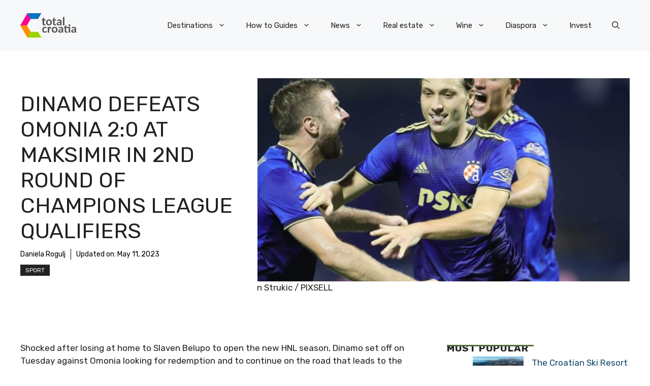

--- FILE ---
content_type: text/html; charset=UTF-8
request_url: https://total-croatia-news.com/news/sport/dinamo-defeats-omonia/
body_size: 36587
content:
<!DOCTYPE html>
<html lang="en-US">
<head>
	<meta charset="UTF-8">
	<meta name='robots' content='index, follow, max-image-preview:large, max-snippet:-1, max-video-preview:-1' />
<meta name="viewport" content="width=device-width, initial-scale=1">
	<!-- This site is optimized with the Yoast SEO plugin v26.7 - https://yoast.com/wordpress/plugins/seo/ -->
	<title>Dinamo Defeats Omonia 2:0 at Maksimir in 2nd Round of Champions League Qualifiers - Total Croatia</title>
	<meta name="description" content="Dinamo defeats Omonia at Maksimir in the first match of the Champions League 2nd qualifying round." />
	<link rel="canonical" href="https://total-croatia-news.com/news/sport/dinamo-defeats-omonia/" />
	<meta property="og:locale" content="en_US" />
	<meta property="og:type" content="article" />
	<meta property="og:title" content="Dinamo Defeats Omonia 2:0 at Maksimir in 2nd Round of Champions League Qualifiers - Total Croatia" />
	<meta property="og:description" content="Dinamo defeats Omonia at Maksimir in the first match of the Champions League 2nd qualifying round." />
	<meta property="og:url" content="https://total-croatia-news.com/news/sport/dinamo-defeats-omonia/" />
	<meta property="og:site_name" content="Total Croatia" />
	<meta property="article:published_time" content="2021-07-21T07:02:02+00:00" />
	<meta property="article:modified_time" content="2023-05-11T10:24:27+00:00" />
	<meta property="og:image" content="https://total-croatia-news.com/wp-content/uploads/2021/07/f7e0d24cfc1654178aebb4738a4a1497.jpg" />
	<meta property="og:image:width" content="1600" />
	<meta property="og:image:height" content="1064" />
	<meta property="og:image:type" content="image/jpeg" />
	<meta name="author" content="Daniela Rogulj" />
	<meta name="twitter:card" content="summary_large_image" />
	<meta name="twitter:creator" content="@interart" />
	<meta name="twitter:label1" content="Written by" />
	<meta name="twitter:data1" content="Daniela Rogulj" />
	<meta name="twitter:label2" content="Est. reading time" />
	<meta name="twitter:data2" content="2 minutes" />
	<script type="application/ld+json" class="yoast-schema-graph">{"@context":"https://schema.org","@graph":[{"@type":"Article","@id":"https://total-croatia-news.com/news/sport/dinamo-defeats-omonia/#article","isPartOf":{"@id":"https://total-croatia-news.com/news/sport/dinamo-defeats-omonia/"},"author":{"name":"Daniela Rogulj","@id":"https://total-croatia-news.com/#/schema/person/e69dac4ec143f854232a038449d076e7"},"headline":"Dinamo Defeats Omonia 2:0 at Maksimir in 2nd Round of Champions League Qualifiers","datePublished":"2021-07-21T07:02:02+00:00","dateModified":"2023-05-11T10:24:27+00:00","mainEntityOfPage":{"@id":"https://total-croatia-news.com/news/sport/dinamo-defeats-omonia/"},"wordCount":398,"commentCount":0,"publisher":{"@id":"https://total-croatia-news.com/#organization"},"image":{"@id":"https://total-croatia-news.com/news/sport/dinamo-defeats-omonia/#primaryimage"},"thumbnailUrl":"https://total-croatia-news.com/wp-content/uploads/2021/07/f7e0d24cfc1654178aebb4738a4a1497.jpg","keywords":["champions league","champions league qualifiers","dinamo","dinamo zagreb","maksimir","maksimir stadium","omonia"],"articleSection":["Sport"],"inLanguage":"en-US","potentialAction":[{"@type":"CommentAction","name":"Comment","target":["https://total-croatia-news.com/news/sport/dinamo-defeats-omonia/#respond"]}]},{"@type":"WebPage","@id":"https://total-croatia-news.com/news/sport/dinamo-defeats-omonia/","url":"https://total-croatia-news.com/news/sport/dinamo-defeats-omonia/","name":"Dinamo Defeats Omonia 2:0 at Maksimir in 2nd Round of Champions League Qualifiers - Total Croatia","isPartOf":{"@id":"https://total-croatia-news.com/#website"},"primaryImageOfPage":{"@id":"https://total-croatia-news.com/news/sport/dinamo-defeats-omonia/#primaryimage"},"image":{"@id":"https://total-croatia-news.com/news/sport/dinamo-defeats-omonia/#primaryimage"},"thumbnailUrl":"https://total-croatia-news.com/wp-content/uploads/2021/07/f7e0d24cfc1654178aebb4738a4a1497.jpg","datePublished":"2021-07-21T07:02:02+00:00","dateModified":"2023-05-11T10:24:27+00:00","description":"Dinamo defeats Omonia at Maksimir in the first match of the Champions League 2nd qualifying round.","breadcrumb":{"@id":"https://total-croatia-news.com/news/sport/dinamo-defeats-omonia/#breadcrumb"},"inLanguage":"en-US","potentialAction":[{"@type":"ReadAction","target":["https://total-croatia-news.com/news/sport/dinamo-defeats-omonia/"]}]},{"@type":"ImageObject","inLanguage":"en-US","@id":"https://total-croatia-news.com/news/sport/dinamo-defeats-omonia/#primaryimage","url":"https://total-croatia-news.com/wp-content/uploads/2021/07/f7e0d24cfc1654178aebb4738a4a1497.jpg","contentUrl":"https://total-croatia-news.com/wp-content/uploads/2021/07/f7e0d24cfc1654178aebb4738a4a1497.jpg","width":1600,"height":1064,"caption":"Sanjin Strukic / PIXSELL"},{"@type":"BreadcrumbList","@id":"https://total-croatia-news.com/news/sport/dinamo-defeats-omonia/#breadcrumb","itemListElement":[{"@type":"ListItem","position":1,"name":"Home","item":"https://total-croatia-news.com/"},{"@type":"ListItem","position":2,"name":"Blog","item":"https://total-croatia-news.com/blog/"},{"@type":"ListItem","position":3,"name":"Dinamo Defeats Omonia 2:0 at Maksimir in 2nd Round of Champions League Qualifiers"}]},{"@type":"WebSite","@id":"https://total-croatia-news.com/#website","url":"https://total-croatia-news.com/","name":"Total Croatia","description":"","publisher":{"@id":"https://total-croatia-news.com/#organization"},"potentialAction":[{"@type":"SearchAction","target":{"@type":"EntryPoint","urlTemplate":"https://total-croatia-news.com/?s={search_term_string}"},"query-input":{"@type":"PropertyValueSpecification","valueRequired":true,"valueName":"search_term_string"}}],"inLanguage":"en-US"},{"@type":"Organization","@id":"https://total-croatia-news.com/#organization","name":"Total Croatia","url":"https://total-croatia-news.com/","logo":{"@type":"ImageObject","inLanguage":"en-US","@id":"https://total-croatia-news.com/#/schema/logo/image/","url":"https://total-croatia-news.com/wp-content/uploads/2023/05/logo.png","contentUrl":"https://total-croatia-news.com/wp-content/uploads/2023/05/logo.png","width":207,"height":90,"caption":"Total Croatia"},"image":{"@id":"https://total-croatia-news.com/#/schema/logo/image/"}},{"@type":"Person","@id":"https://total-croatia-news.com/#/schema/person/e69dac4ec143f854232a038449d076e7","name":"Daniela Rogulj","image":{"@type":"ImageObject","inLanguage":"en-US","@id":"https://total-croatia-news.com/#/schema/person/image/","url":"https://secure.gravatar.com/avatar/575f36c960197225778e8e30ba0e9c6866c7ec6bbf28aaf318f95e06f650c5d0?s=96&d=mm&r=g","contentUrl":"https://secure.gravatar.com/avatar/575f36c960197225778e8e30ba0e9c6866c7ec6bbf28aaf318f95e06f650c5d0?s=96&d=mm&r=g","caption":"Daniela Rogulj"},"description":"Daniela Rogulj was born to Croatian parents in the small, agricultural town of Fallbrook in San Diego, California. Having grown up with a rich Croatian culture, Daniela has never associated herself as American, but firstly Croatian (and Dalmatian). With more than a few trips to the homeland under her belt before she graduated high school, Daniela moved to San Francisco to pursue Political Science at San Francisco State University. After obtaining her Bachelor’s Degree, her dreams of being a Political Journalist fell short as she was quickly recruited into the ever-growing tech industry in San Francisco. After working at various tech start-ups and iPhone app companies, dealing specifically with marketing and community management, Daniela decided to end her six-year run in San Francisco and life in California and decided to try something new. After spending a few months in Nashville, Tennessee, fully involved in the music scene and blissfully in love with the city, Daniela was given an opportunity to move to London and impulsively decided to take it. Daniela spent six months in London getting quickly acquainted with a new country and lifestyle, though it didn't take long for her to follow her newly retired parents to Croatia. Daniela happily lives in Split, is an avid football fan (go Hajduk), and considers herself an ambassador for all things Croatian.","sameAs":["https://x.com/interart"],"url":"https://total-croatia-news.com/author/daniela/"}]}</script>
	<!-- / Yoast SEO plugin. -->


<link rel='dns-prefetch' href='//challenges.cloudflare.com' />
<link href='https://fonts.gstatic.com' crossorigin rel='preconnect' />
<link href='https://fonts.googleapis.com' crossorigin rel='preconnect' />
<link rel="alternate" type="application/rss+xml" title="Total Croatia &raquo; Feed" href="https://total-croatia-news.com/feed/" />
<link rel="alternate" type="application/rss+xml" title="Total Croatia &raquo; Comments Feed" href="https://total-croatia-news.com/comments/feed/" />
<script id="wpp-js" src="https://total-croatia-news.com/wp-content/plugins/wordpress-popular-posts/assets/js/wpp.min.js?ver=7.3.6" data-sampling="0" data-sampling-rate="100" data-api-url="https://total-croatia-news.com/wp-json/wordpress-popular-posts" data-post-id="103017" data-token="403a04cf3d" data-lang="0" data-debug="0"></script>
<link rel="alternate" title="oEmbed (JSON)" type="application/json+oembed" href="https://total-croatia-news.com/wp-json/oembed/1.0/embed?url=https%3A%2F%2Ftotal-croatia-news.com%2Fnews%2Fsport%2Fdinamo-defeats-omonia%2F" />
<link rel="alternate" title="oEmbed (XML)" type="text/xml+oembed" href="https://total-croatia-news.com/wp-json/oembed/1.0/embed?url=https%3A%2F%2Ftotal-croatia-news.com%2Fnews%2Fsport%2Fdinamo-defeats-omonia%2F&#038;format=xml" />
<style id='wp-img-auto-sizes-contain-inline-css'>
img:is([sizes=auto i],[sizes^="auto," i]){contain-intrinsic-size:3000px 1500px}
/*# sourceURL=wp-img-auto-sizes-contain-inline-css */
</style>

<style id='wp-emoji-styles-inline-css'>

	img.wp-smiley, img.emoji {
		display: inline !important;
		border: none !important;
		box-shadow: none !important;
		height: 1em !important;
		width: 1em !important;
		margin: 0 0.07em !important;
		vertical-align: -0.1em !important;
		background: none !important;
		padding: 0 !important;
	}
/*# sourceURL=wp-emoji-styles-inline-css */
</style>
<link rel='stylesheet' id='wp-block-library-css' href='https://total-croatia-news.com/wp-includes/css/dist/block-library/style.min.css?ver=6.9' media='all' />
<style id='wp-block-paragraph-inline-css'>
.is-small-text{font-size:.875em}.is-regular-text{font-size:1em}.is-large-text{font-size:2.25em}.is-larger-text{font-size:3em}.has-drop-cap:not(:focus):first-letter{float:left;font-size:8.4em;font-style:normal;font-weight:100;line-height:.68;margin:.05em .1em 0 0;text-transform:uppercase}body.rtl .has-drop-cap:not(:focus):first-letter{float:none;margin-left:.1em}p.has-drop-cap.has-background{overflow:hidden}:root :where(p.has-background){padding:1.25em 2.375em}:where(p.has-text-color:not(.has-link-color)) a{color:inherit}p.has-text-align-left[style*="writing-mode:vertical-lr"],p.has-text-align-right[style*="writing-mode:vertical-rl"]{rotate:180deg}
/*# sourceURL=https://total-croatia-news.com/wp-includes/blocks/paragraph/style.min.css */
</style>
<style id='wp-block-social-links-inline-css'>
.wp-block-social-links{background:none;box-sizing:border-box;margin-left:0;padding-left:0;padding-right:0;text-indent:0}.wp-block-social-links .wp-social-link a,.wp-block-social-links .wp-social-link a:hover{border-bottom:0;box-shadow:none;text-decoration:none}.wp-block-social-links .wp-social-link svg{height:1em;width:1em}.wp-block-social-links .wp-social-link span:not(.screen-reader-text){font-size:.65em;margin-left:.5em;margin-right:.5em}.wp-block-social-links.has-small-icon-size{font-size:16px}.wp-block-social-links,.wp-block-social-links.has-normal-icon-size{font-size:24px}.wp-block-social-links.has-large-icon-size{font-size:36px}.wp-block-social-links.has-huge-icon-size{font-size:48px}.wp-block-social-links.aligncenter{display:flex;justify-content:center}.wp-block-social-links.alignright{justify-content:flex-end}.wp-block-social-link{border-radius:9999px;display:block}@media not (prefers-reduced-motion){.wp-block-social-link{transition:transform .1s ease}}.wp-block-social-link{height:auto}.wp-block-social-link a{align-items:center;display:flex;line-height:0}.wp-block-social-link:hover{transform:scale(1.1)}.wp-block-social-links .wp-block-social-link.wp-social-link{display:inline-block;margin:0;padding:0}.wp-block-social-links .wp-block-social-link.wp-social-link .wp-block-social-link-anchor,.wp-block-social-links .wp-block-social-link.wp-social-link .wp-block-social-link-anchor svg,.wp-block-social-links .wp-block-social-link.wp-social-link .wp-block-social-link-anchor:active,.wp-block-social-links .wp-block-social-link.wp-social-link .wp-block-social-link-anchor:hover,.wp-block-social-links .wp-block-social-link.wp-social-link .wp-block-social-link-anchor:visited{color:currentColor;fill:currentColor}:where(.wp-block-social-links:not(.is-style-logos-only)) .wp-social-link{background-color:#f0f0f0;color:#444}:where(.wp-block-social-links:not(.is-style-logos-only)) .wp-social-link-amazon{background-color:#f90;color:#fff}:where(.wp-block-social-links:not(.is-style-logos-only)) .wp-social-link-bandcamp{background-color:#1ea0c3;color:#fff}:where(.wp-block-social-links:not(.is-style-logos-only)) .wp-social-link-behance{background-color:#0757fe;color:#fff}:where(.wp-block-social-links:not(.is-style-logos-only)) .wp-social-link-bluesky{background-color:#0a7aff;color:#fff}:where(.wp-block-social-links:not(.is-style-logos-only)) .wp-social-link-codepen{background-color:#1e1f26;color:#fff}:where(.wp-block-social-links:not(.is-style-logos-only)) .wp-social-link-deviantart{background-color:#02e49b;color:#fff}:where(.wp-block-social-links:not(.is-style-logos-only)) .wp-social-link-discord{background-color:#5865f2;color:#fff}:where(.wp-block-social-links:not(.is-style-logos-only)) .wp-social-link-dribbble{background-color:#e94c89;color:#fff}:where(.wp-block-social-links:not(.is-style-logos-only)) .wp-social-link-dropbox{background-color:#4280ff;color:#fff}:where(.wp-block-social-links:not(.is-style-logos-only)) .wp-social-link-etsy{background-color:#f45800;color:#fff}:where(.wp-block-social-links:not(.is-style-logos-only)) .wp-social-link-facebook{background-color:#0866ff;color:#fff}:where(.wp-block-social-links:not(.is-style-logos-only)) .wp-social-link-fivehundredpx{background-color:#000;color:#fff}:where(.wp-block-social-links:not(.is-style-logos-only)) .wp-social-link-flickr{background-color:#0461dd;color:#fff}:where(.wp-block-social-links:not(.is-style-logos-only)) .wp-social-link-foursquare{background-color:#e65678;color:#fff}:where(.wp-block-social-links:not(.is-style-logos-only)) .wp-social-link-github{background-color:#24292d;color:#fff}:where(.wp-block-social-links:not(.is-style-logos-only)) .wp-social-link-goodreads{background-color:#eceadd;color:#382110}:where(.wp-block-social-links:not(.is-style-logos-only)) .wp-social-link-google{background-color:#ea4434;color:#fff}:where(.wp-block-social-links:not(.is-style-logos-only)) .wp-social-link-gravatar{background-color:#1d4fc4;color:#fff}:where(.wp-block-social-links:not(.is-style-logos-only)) .wp-social-link-instagram{background-color:#f00075;color:#fff}:where(.wp-block-social-links:not(.is-style-logos-only)) .wp-social-link-lastfm{background-color:#e21b24;color:#fff}:where(.wp-block-social-links:not(.is-style-logos-only)) .wp-social-link-linkedin{background-color:#0d66c2;color:#fff}:where(.wp-block-social-links:not(.is-style-logos-only)) .wp-social-link-mastodon{background-color:#3288d4;color:#fff}:where(.wp-block-social-links:not(.is-style-logos-only)) .wp-social-link-medium{background-color:#000;color:#fff}:where(.wp-block-social-links:not(.is-style-logos-only)) .wp-social-link-meetup{background-color:#f6405f;color:#fff}:where(.wp-block-social-links:not(.is-style-logos-only)) .wp-social-link-patreon{background-color:#000;color:#fff}:where(.wp-block-social-links:not(.is-style-logos-only)) .wp-social-link-pinterest{background-color:#e60122;color:#fff}:where(.wp-block-social-links:not(.is-style-logos-only)) .wp-social-link-pocket{background-color:#ef4155;color:#fff}:where(.wp-block-social-links:not(.is-style-logos-only)) .wp-social-link-reddit{background-color:#ff4500;color:#fff}:where(.wp-block-social-links:not(.is-style-logos-only)) .wp-social-link-skype{background-color:#0478d7;color:#fff}:where(.wp-block-social-links:not(.is-style-logos-only)) .wp-social-link-snapchat{background-color:#fefc00;color:#fff;stroke:#000}:where(.wp-block-social-links:not(.is-style-logos-only)) .wp-social-link-soundcloud{background-color:#ff5600;color:#fff}:where(.wp-block-social-links:not(.is-style-logos-only)) .wp-social-link-spotify{background-color:#1bd760;color:#fff}:where(.wp-block-social-links:not(.is-style-logos-only)) .wp-social-link-telegram{background-color:#2aabee;color:#fff}:where(.wp-block-social-links:not(.is-style-logos-only)) .wp-social-link-threads{background-color:#000;color:#fff}:where(.wp-block-social-links:not(.is-style-logos-only)) .wp-social-link-tiktok{background-color:#000;color:#fff}:where(.wp-block-social-links:not(.is-style-logos-only)) .wp-social-link-tumblr{background-color:#011835;color:#fff}:where(.wp-block-social-links:not(.is-style-logos-only)) .wp-social-link-twitch{background-color:#6440a4;color:#fff}:where(.wp-block-social-links:not(.is-style-logos-only)) .wp-social-link-twitter{background-color:#1da1f2;color:#fff}:where(.wp-block-social-links:not(.is-style-logos-only)) .wp-social-link-vimeo{background-color:#1eb7ea;color:#fff}:where(.wp-block-social-links:not(.is-style-logos-only)) .wp-social-link-vk{background-color:#4680c2;color:#fff}:where(.wp-block-social-links:not(.is-style-logos-only)) .wp-social-link-wordpress{background-color:#3499cd;color:#fff}:where(.wp-block-social-links:not(.is-style-logos-only)) .wp-social-link-whatsapp{background-color:#25d366;color:#fff}:where(.wp-block-social-links:not(.is-style-logos-only)) .wp-social-link-x{background-color:#000;color:#fff}:where(.wp-block-social-links:not(.is-style-logos-only)) .wp-social-link-yelp{background-color:#d32422;color:#fff}:where(.wp-block-social-links:not(.is-style-logos-only)) .wp-social-link-youtube{background-color:red;color:#fff}:where(.wp-block-social-links.is-style-logos-only) .wp-social-link{background:none}:where(.wp-block-social-links.is-style-logos-only) .wp-social-link svg{height:1.25em;width:1.25em}:where(.wp-block-social-links.is-style-logos-only) .wp-social-link-amazon{color:#f90}:where(.wp-block-social-links.is-style-logos-only) .wp-social-link-bandcamp{color:#1ea0c3}:where(.wp-block-social-links.is-style-logos-only) .wp-social-link-behance{color:#0757fe}:where(.wp-block-social-links.is-style-logos-only) .wp-social-link-bluesky{color:#0a7aff}:where(.wp-block-social-links.is-style-logos-only) .wp-social-link-codepen{color:#1e1f26}:where(.wp-block-social-links.is-style-logos-only) .wp-social-link-deviantart{color:#02e49b}:where(.wp-block-social-links.is-style-logos-only) .wp-social-link-discord{color:#5865f2}:where(.wp-block-social-links.is-style-logos-only) .wp-social-link-dribbble{color:#e94c89}:where(.wp-block-social-links.is-style-logos-only) .wp-social-link-dropbox{color:#4280ff}:where(.wp-block-social-links.is-style-logos-only) .wp-social-link-etsy{color:#f45800}:where(.wp-block-social-links.is-style-logos-only) .wp-social-link-facebook{color:#0866ff}:where(.wp-block-social-links.is-style-logos-only) .wp-social-link-fivehundredpx{color:#000}:where(.wp-block-social-links.is-style-logos-only) .wp-social-link-flickr{color:#0461dd}:where(.wp-block-social-links.is-style-logos-only) .wp-social-link-foursquare{color:#e65678}:where(.wp-block-social-links.is-style-logos-only) .wp-social-link-github{color:#24292d}:where(.wp-block-social-links.is-style-logos-only) .wp-social-link-goodreads{color:#382110}:where(.wp-block-social-links.is-style-logos-only) .wp-social-link-google{color:#ea4434}:where(.wp-block-social-links.is-style-logos-only) .wp-social-link-gravatar{color:#1d4fc4}:where(.wp-block-social-links.is-style-logos-only) .wp-social-link-instagram{color:#f00075}:where(.wp-block-social-links.is-style-logos-only) .wp-social-link-lastfm{color:#e21b24}:where(.wp-block-social-links.is-style-logos-only) .wp-social-link-linkedin{color:#0d66c2}:where(.wp-block-social-links.is-style-logos-only) .wp-social-link-mastodon{color:#3288d4}:where(.wp-block-social-links.is-style-logos-only) .wp-social-link-medium{color:#000}:where(.wp-block-social-links.is-style-logos-only) .wp-social-link-meetup{color:#f6405f}:where(.wp-block-social-links.is-style-logos-only) .wp-social-link-patreon{color:#000}:where(.wp-block-social-links.is-style-logos-only) .wp-social-link-pinterest{color:#e60122}:where(.wp-block-social-links.is-style-logos-only) .wp-social-link-pocket{color:#ef4155}:where(.wp-block-social-links.is-style-logos-only) .wp-social-link-reddit{color:#ff4500}:where(.wp-block-social-links.is-style-logos-only) .wp-social-link-skype{color:#0478d7}:where(.wp-block-social-links.is-style-logos-only) .wp-social-link-snapchat{color:#fff;stroke:#000}:where(.wp-block-social-links.is-style-logos-only) .wp-social-link-soundcloud{color:#ff5600}:where(.wp-block-social-links.is-style-logos-only) .wp-social-link-spotify{color:#1bd760}:where(.wp-block-social-links.is-style-logos-only) .wp-social-link-telegram{color:#2aabee}:where(.wp-block-social-links.is-style-logos-only) .wp-social-link-threads{color:#000}:where(.wp-block-social-links.is-style-logos-only) .wp-social-link-tiktok{color:#000}:where(.wp-block-social-links.is-style-logos-only) .wp-social-link-tumblr{color:#011835}:where(.wp-block-social-links.is-style-logos-only) .wp-social-link-twitch{color:#6440a4}:where(.wp-block-social-links.is-style-logos-only) .wp-social-link-twitter{color:#1da1f2}:where(.wp-block-social-links.is-style-logos-only) .wp-social-link-vimeo{color:#1eb7ea}:where(.wp-block-social-links.is-style-logos-only) .wp-social-link-vk{color:#4680c2}:where(.wp-block-social-links.is-style-logos-only) .wp-social-link-whatsapp{color:#25d366}:where(.wp-block-social-links.is-style-logos-only) .wp-social-link-wordpress{color:#3499cd}:where(.wp-block-social-links.is-style-logos-only) .wp-social-link-x{color:#000}:where(.wp-block-social-links.is-style-logos-only) .wp-social-link-yelp{color:#d32422}:where(.wp-block-social-links.is-style-logos-only) .wp-social-link-youtube{color:red}.wp-block-social-links.is-style-pill-shape .wp-social-link{width:auto}:root :where(.wp-block-social-links .wp-social-link a){padding:.25em}:root :where(.wp-block-social-links.is-style-logos-only .wp-social-link a){padding:0}:root :where(.wp-block-social-links.is-style-pill-shape .wp-social-link a){padding-left:.6666666667em;padding-right:.6666666667em}.wp-block-social-links:not(.has-icon-color):not(.has-icon-background-color) .wp-social-link-snapchat .wp-block-social-link-label{color:#000}
/*# sourceURL=https://total-croatia-news.com/wp-includes/blocks/social-links/style.min.css */
</style>
<style id='global-styles-inline-css'>
:root{--wp--preset--aspect-ratio--square: 1;--wp--preset--aspect-ratio--4-3: 4/3;--wp--preset--aspect-ratio--3-4: 3/4;--wp--preset--aspect-ratio--3-2: 3/2;--wp--preset--aspect-ratio--2-3: 2/3;--wp--preset--aspect-ratio--16-9: 16/9;--wp--preset--aspect-ratio--9-16: 9/16;--wp--preset--color--black: #000000;--wp--preset--color--cyan-bluish-gray: #abb8c3;--wp--preset--color--white: #ffffff;--wp--preset--color--pale-pink: #f78da7;--wp--preset--color--vivid-red: #cf2e2e;--wp--preset--color--luminous-vivid-orange: #ff6900;--wp--preset--color--luminous-vivid-amber: #fcb900;--wp--preset--color--light-green-cyan: #7bdcb5;--wp--preset--color--vivid-green-cyan: #00d084;--wp--preset--color--pale-cyan-blue: #8ed1fc;--wp--preset--color--vivid-cyan-blue: #0693e3;--wp--preset--color--vivid-purple: #9b51e0;--wp--preset--color--contrast: var(--contrast);--wp--preset--color--contrast-2: var(--contrast-2);--wp--preset--color--contrast-3: var(--contrast-3);--wp--preset--color--base: var(--base);--wp--preset--color--base-2: var(--base-2);--wp--preset--color--base-3: var(--base-3);--wp--preset--color--accent: var(--accent);--wp--preset--color--accent-2: var(--accent-2);--wp--preset--color--accent-3: var(--accent-3);--wp--preset--color--accent-4: var(--accent-4);--wp--preset--color--accent-5: var(--accent-5);--wp--preset--gradient--vivid-cyan-blue-to-vivid-purple: linear-gradient(135deg,rgb(6,147,227) 0%,rgb(155,81,224) 100%);--wp--preset--gradient--light-green-cyan-to-vivid-green-cyan: linear-gradient(135deg,rgb(122,220,180) 0%,rgb(0,208,130) 100%);--wp--preset--gradient--luminous-vivid-amber-to-luminous-vivid-orange: linear-gradient(135deg,rgb(252,185,0) 0%,rgb(255,105,0) 100%);--wp--preset--gradient--luminous-vivid-orange-to-vivid-red: linear-gradient(135deg,rgb(255,105,0) 0%,rgb(207,46,46) 100%);--wp--preset--gradient--very-light-gray-to-cyan-bluish-gray: linear-gradient(135deg,rgb(238,238,238) 0%,rgb(169,184,195) 100%);--wp--preset--gradient--cool-to-warm-spectrum: linear-gradient(135deg,rgb(74,234,220) 0%,rgb(151,120,209) 20%,rgb(207,42,186) 40%,rgb(238,44,130) 60%,rgb(251,105,98) 80%,rgb(254,248,76) 100%);--wp--preset--gradient--blush-light-purple: linear-gradient(135deg,rgb(255,206,236) 0%,rgb(152,150,240) 100%);--wp--preset--gradient--blush-bordeaux: linear-gradient(135deg,rgb(254,205,165) 0%,rgb(254,45,45) 50%,rgb(107,0,62) 100%);--wp--preset--gradient--luminous-dusk: linear-gradient(135deg,rgb(255,203,112) 0%,rgb(199,81,192) 50%,rgb(65,88,208) 100%);--wp--preset--gradient--pale-ocean: linear-gradient(135deg,rgb(255,245,203) 0%,rgb(182,227,212) 50%,rgb(51,167,181) 100%);--wp--preset--gradient--electric-grass: linear-gradient(135deg,rgb(202,248,128) 0%,rgb(113,206,126) 100%);--wp--preset--gradient--midnight: linear-gradient(135deg,rgb(2,3,129) 0%,rgb(40,116,252) 100%);--wp--preset--font-size--small: 13px;--wp--preset--font-size--medium: 20px;--wp--preset--font-size--large: 36px;--wp--preset--font-size--x-large: 42px;--wp--preset--spacing--20: 0.44rem;--wp--preset--spacing--30: 0.67rem;--wp--preset--spacing--40: 1rem;--wp--preset--spacing--50: 1.5rem;--wp--preset--spacing--60: 2.25rem;--wp--preset--spacing--70: 3.38rem;--wp--preset--spacing--80: 5.06rem;--wp--preset--shadow--natural: 6px 6px 9px rgba(0, 0, 0, 0.2);--wp--preset--shadow--deep: 12px 12px 50px rgba(0, 0, 0, 0.4);--wp--preset--shadow--sharp: 6px 6px 0px rgba(0, 0, 0, 0.2);--wp--preset--shadow--outlined: 6px 6px 0px -3px rgb(255, 255, 255), 6px 6px rgb(0, 0, 0);--wp--preset--shadow--crisp: 6px 6px 0px rgb(0, 0, 0);}:where(.is-layout-flex){gap: 0.5em;}:where(.is-layout-grid){gap: 0.5em;}body .is-layout-flex{display: flex;}.is-layout-flex{flex-wrap: wrap;align-items: center;}.is-layout-flex > :is(*, div){margin: 0;}body .is-layout-grid{display: grid;}.is-layout-grid > :is(*, div){margin: 0;}:where(.wp-block-columns.is-layout-flex){gap: 2em;}:where(.wp-block-columns.is-layout-grid){gap: 2em;}:where(.wp-block-post-template.is-layout-flex){gap: 1.25em;}:where(.wp-block-post-template.is-layout-grid){gap: 1.25em;}.has-black-color{color: var(--wp--preset--color--black) !important;}.has-cyan-bluish-gray-color{color: var(--wp--preset--color--cyan-bluish-gray) !important;}.has-white-color{color: var(--wp--preset--color--white) !important;}.has-pale-pink-color{color: var(--wp--preset--color--pale-pink) !important;}.has-vivid-red-color{color: var(--wp--preset--color--vivid-red) !important;}.has-luminous-vivid-orange-color{color: var(--wp--preset--color--luminous-vivid-orange) !important;}.has-luminous-vivid-amber-color{color: var(--wp--preset--color--luminous-vivid-amber) !important;}.has-light-green-cyan-color{color: var(--wp--preset--color--light-green-cyan) !important;}.has-vivid-green-cyan-color{color: var(--wp--preset--color--vivid-green-cyan) !important;}.has-pale-cyan-blue-color{color: var(--wp--preset--color--pale-cyan-blue) !important;}.has-vivid-cyan-blue-color{color: var(--wp--preset--color--vivid-cyan-blue) !important;}.has-vivid-purple-color{color: var(--wp--preset--color--vivid-purple) !important;}.has-black-background-color{background-color: var(--wp--preset--color--black) !important;}.has-cyan-bluish-gray-background-color{background-color: var(--wp--preset--color--cyan-bluish-gray) !important;}.has-white-background-color{background-color: var(--wp--preset--color--white) !important;}.has-pale-pink-background-color{background-color: var(--wp--preset--color--pale-pink) !important;}.has-vivid-red-background-color{background-color: var(--wp--preset--color--vivid-red) !important;}.has-luminous-vivid-orange-background-color{background-color: var(--wp--preset--color--luminous-vivid-orange) !important;}.has-luminous-vivid-amber-background-color{background-color: var(--wp--preset--color--luminous-vivid-amber) !important;}.has-light-green-cyan-background-color{background-color: var(--wp--preset--color--light-green-cyan) !important;}.has-vivid-green-cyan-background-color{background-color: var(--wp--preset--color--vivid-green-cyan) !important;}.has-pale-cyan-blue-background-color{background-color: var(--wp--preset--color--pale-cyan-blue) !important;}.has-vivid-cyan-blue-background-color{background-color: var(--wp--preset--color--vivid-cyan-blue) !important;}.has-vivid-purple-background-color{background-color: var(--wp--preset--color--vivid-purple) !important;}.has-black-border-color{border-color: var(--wp--preset--color--black) !important;}.has-cyan-bluish-gray-border-color{border-color: var(--wp--preset--color--cyan-bluish-gray) !important;}.has-white-border-color{border-color: var(--wp--preset--color--white) !important;}.has-pale-pink-border-color{border-color: var(--wp--preset--color--pale-pink) !important;}.has-vivid-red-border-color{border-color: var(--wp--preset--color--vivid-red) !important;}.has-luminous-vivid-orange-border-color{border-color: var(--wp--preset--color--luminous-vivid-orange) !important;}.has-luminous-vivid-amber-border-color{border-color: var(--wp--preset--color--luminous-vivid-amber) !important;}.has-light-green-cyan-border-color{border-color: var(--wp--preset--color--light-green-cyan) !important;}.has-vivid-green-cyan-border-color{border-color: var(--wp--preset--color--vivid-green-cyan) !important;}.has-pale-cyan-blue-border-color{border-color: var(--wp--preset--color--pale-cyan-blue) !important;}.has-vivid-cyan-blue-border-color{border-color: var(--wp--preset--color--vivid-cyan-blue) !important;}.has-vivid-purple-border-color{border-color: var(--wp--preset--color--vivid-purple) !important;}.has-vivid-cyan-blue-to-vivid-purple-gradient-background{background: var(--wp--preset--gradient--vivid-cyan-blue-to-vivid-purple) !important;}.has-light-green-cyan-to-vivid-green-cyan-gradient-background{background: var(--wp--preset--gradient--light-green-cyan-to-vivid-green-cyan) !important;}.has-luminous-vivid-amber-to-luminous-vivid-orange-gradient-background{background: var(--wp--preset--gradient--luminous-vivid-amber-to-luminous-vivid-orange) !important;}.has-luminous-vivid-orange-to-vivid-red-gradient-background{background: var(--wp--preset--gradient--luminous-vivid-orange-to-vivid-red) !important;}.has-very-light-gray-to-cyan-bluish-gray-gradient-background{background: var(--wp--preset--gradient--very-light-gray-to-cyan-bluish-gray) !important;}.has-cool-to-warm-spectrum-gradient-background{background: var(--wp--preset--gradient--cool-to-warm-spectrum) !important;}.has-blush-light-purple-gradient-background{background: var(--wp--preset--gradient--blush-light-purple) !important;}.has-blush-bordeaux-gradient-background{background: var(--wp--preset--gradient--blush-bordeaux) !important;}.has-luminous-dusk-gradient-background{background: var(--wp--preset--gradient--luminous-dusk) !important;}.has-pale-ocean-gradient-background{background: var(--wp--preset--gradient--pale-ocean) !important;}.has-electric-grass-gradient-background{background: var(--wp--preset--gradient--electric-grass) !important;}.has-midnight-gradient-background{background: var(--wp--preset--gradient--midnight) !important;}.has-small-font-size{font-size: var(--wp--preset--font-size--small) !important;}.has-medium-font-size{font-size: var(--wp--preset--font-size--medium) !important;}.has-large-font-size{font-size: var(--wp--preset--font-size--large) !important;}.has-x-large-font-size{font-size: var(--wp--preset--font-size--x-large) !important;}
/*# sourceURL=global-styles-inline-css */
</style>

<style id='classic-theme-styles-inline-css'>
/*! This file is auto-generated */
.wp-block-button__link{color:#fff;background-color:#32373c;border-radius:9999px;box-shadow:none;text-decoration:none;padding:calc(.667em + 2px) calc(1.333em + 2px);font-size:1.125em}.wp-block-file__button{background:#32373c;color:#fff;text-decoration:none}
/*# sourceURL=/wp-includes/css/classic-themes.min.css */
</style>
<link rel='stylesheet' id='wp-components-css' href='https://total-croatia-news.com/wp-includes/css/dist/components/style.min.css?ver=6.9' media='all' />
<link rel='stylesheet' id='wp-preferences-css' href='https://total-croatia-news.com/wp-includes/css/dist/preferences/style.min.css?ver=6.9' media='all' />
<link rel='stylesheet' id='wp-block-editor-css' href='https://total-croatia-news.com/wp-includes/css/dist/block-editor/style.min.css?ver=6.9' media='all' />
<link rel='stylesheet' id='popup-maker-block-library-style-css' href='https://total-croatia-news.com/wp-content/plugins/popup-maker/dist/packages/block-library-style.css?ver=dbea705cfafe089d65f1' media='all' />
<link rel='stylesheet' id='contact-form-7-css' href='https://total-croatia-news.com/wp-content/plugins/contact-form-7/includes/css/styles.css?ver=6.1.4' media='all' />
<link rel='stylesheet' id='wordpress-popular-posts-css-css' href='https://total-croatia-news.com/wp-content/plugins/wordpress-popular-posts/assets/css/wpp.css?ver=7.3.6' media='all' />
<link rel='stylesheet' id='generate-widget-areas-css' href='https://total-croatia-news.com/wp-content/themes/generatepress/assets/css/components/widget-areas.min.css?ver=3.6.1' media='all' />
<link rel='stylesheet' id='generate-style-css' href='https://total-croatia-news.com/wp-content/themes/generatepress/assets/css/main.min.css?ver=3.6.1' media='all' />
<style id='generate-style-inline-css'>
body{background-color:var(--base-3);color:var(--contrast);}a{color:var(--accent);}a:hover, a:focus{text-decoration:underline;}.entry-title a, .site-branding a, a.button, .wp-block-button__link, .main-navigation a{text-decoration:none;}a:hover, a:focus, a:active{color:var(--contrast);}.grid-container{max-width:1280px;}.wp-block-group__inner-container{max-width:1280px;margin-left:auto;margin-right:auto;}.site-header .header-image{width:110px;}:root{--contrast:#222222;--contrast-2:#575760;--contrast-3:#b2b2be;--base:#f0f0f0;--base-2:#f7f8f9;--base-3:#ffffff;--accent:#0C4767;--accent-2:#566E3D;--accent-3:#B9A44C;--accent-4:#FE9920;--accent-5:#FA7921;}:root .has-contrast-color{color:var(--contrast);}:root .has-contrast-background-color{background-color:var(--contrast);}:root .has-contrast-2-color{color:var(--contrast-2);}:root .has-contrast-2-background-color{background-color:var(--contrast-2);}:root .has-contrast-3-color{color:var(--contrast-3);}:root .has-contrast-3-background-color{background-color:var(--contrast-3);}:root .has-base-color{color:var(--base);}:root .has-base-background-color{background-color:var(--base);}:root .has-base-2-color{color:var(--base-2);}:root .has-base-2-background-color{background-color:var(--base-2);}:root .has-base-3-color{color:var(--base-3);}:root .has-base-3-background-color{background-color:var(--base-3);}:root .has-accent-color{color:var(--accent);}:root .has-accent-background-color{background-color:var(--accent);}:root .has-accent-2-color{color:var(--accent-2);}:root .has-accent-2-background-color{background-color:var(--accent-2);}:root .has-accent-3-color{color:var(--accent-3);}:root .has-accent-3-background-color{background-color:var(--accent-3);}:root .has-accent-4-color{color:var(--accent-4);}:root .has-accent-4-background-color{background-color:var(--accent-4);}:root .has-accent-5-color{color:var(--accent-5);}:root .has-accent-5-background-color{background-color:var(--accent-5);}.gp-modal:not(.gp-modal--open):not(.gp-modal--transition){display:none;}.gp-modal--transition:not(.gp-modal--open){pointer-events:none;}.gp-modal-overlay:not(.gp-modal-overlay--open):not(.gp-modal--transition){display:none;}.gp-modal__overlay{display:none;position:fixed;top:0;left:0;right:0;bottom:0;background:rgba(0,0,0,0.2);display:flex;justify-content:center;align-items:center;z-index:10000;backdrop-filter:blur(3px);transition:opacity 500ms ease;opacity:0;}.gp-modal--open:not(.gp-modal--transition) .gp-modal__overlay{opacity:1;}.gp-modal__container{max-width:100%;max-height:100vh;transform:scale(0.9);transition:transform 500ms ease;padding:0 10px;}.gp-modal--open:not(.gp-modal--transition) .gp-modal__container{transform:scale(1);}.search-modal-fields{display:flex;}.gp-search-modal .gp-modal__overlay{align-items:flex-start;padding-top:25vh;background:var(--gp-search-modal-overlay-bg-color);}.search-modal-form{width:500px;max-width:100%;background-color:var(--gp-search-modal-bg-color);color:var(--gp-search-modal-text-color);}.search-modal-form .search-field, .search-modal-form .search-field:focus{width:100%;height:60px;background-color:transparent;border:0;appearance:none;color:currentColor;}.search-modal-fields button, .search-modal-fields button:active, .search-modal-fields button:focus, .search-modal-fields button:hover{background-color:transparent;border:0;color:currentColor;width:60px;}body, button, input, select, textarea{font-family:Rubik, sans-serif;}h2{text-transform:uppercase;font-size:30px;}@media (max-width:768px){h2{font-size:22px;}}h1{text-transform:uppercase;}h3{font-weight:500;text-transform:capitalize;font-size:30px;}h6{font-weight:400;text-transform:uppercase;font-size:13px;letter-spacing:1px;line-height:1em;margin-bottom:13px;}h4{font-weight:600;text-transform:uppercase;font-size:19px;letter-spacing:1px;line-height:1.4em;margin-bottom:0px;}.top-bar{background-color:#636363;color:#ffffff;}.top-bar a{color:#ffffff;}.top-bar a:hover{color:#303030;}.site-header{background-color:var(--base-2);}.main-title a,.main-title a:hover{color:var(--contrast);}.site-description{color:var(--contrast-2);}.main-navigation .main-nav ul li a, .main-navigation .menu-toggle, .main-navigation .menu-bar-items{color:var(--contrast);}.main-navigation .main-nav ul li:not([class*="current-menu-"]):hover > a, .main-navigation .main-nav ul li:not([class*="current-menu-"]):focus > a, .main-navigation .main-nav ul li.sfHover:not([class*="current-menu-"]) > a, .main-navigation .menu-bar-item:hover > a, .main-navigation .menu-bar-item.sfHover > a{color:var(--accent);}button.menu-toggle:hover,button.menu-toggle:focus{color:var(--contrast);}.main-navigation .main-nav ul li[class*="current-menu-"] > a{color:var(--accent);}.navigation-search input[type="search"],.navigation-search input[type="search"]:active, .navigation-search input[type="search"]:focus, .main-navigation .main-nav ul li.search-item.active > a, .main-navigation .menu-bar-items .search-item.active > a{color:var(--accent);}.main-navigation ul ul{background-color:var(--base);}.separate-containers .inside-article, .separate-containers .comments-area, .separate-containers .page-header, .one-container .container, .separate-containers .paging-navigation, .inside-page-header{background-color:var(--base-3);}.entry-title a{color:var(--contrast);}.entry-title a:hover{color:var(--contrast-2);}.entry-meta{color:var(--contrast-2);}.sidebar .widget{background-color:var(--base-3);}.footer-widgets{background-color:var(--base-3);}.site-info{background-color:var(--base-3);}input[type="text"],input[type="email"],input[type="url"],input[type="password"],input[type="search"],input[type="tel"],input[type="number"],textarea,select{color:var(--contrast);background-color:var(--base-2);border-color:var(--base);}input[type="text"]:focus,input[type="email"]:focus,input[type="url"]:focus,input[type="password"]:focus,input[type="search"]:focus,input[type="tel"]:focus,input[type="number"]:focus,textarea:focus,select:focus{color:var(--contrast);background-color:var(--base-2);border-color:var(--contrast-3);}button,html input[type="button"],input[type="reset"],input[type="submit"],a.button,a.wp-block-button__link:not(.has-background){color:#ffffff;background-color:#55555e;}button:hover,html input[type="button"]:hover,input[type="reset"]:hover,input[type="submit"]:hover,a.button:hover,button:focus,html input[type="button"]:focus,input[type="reset"]:focus,input[type="submit"]:focus,a.button:focus,a.wp-block-button__link:not(.has-background):active,a.wp-block-button__link:not(.has-background):focus,a.wp-block-button__link:not(.has-background):hover{color:#ffffff;background-color:#3f4047;}a.generate-back-to-top{background-color:rgba( 0,0,0,0.4 );color:#ffffff;}a.generate-back-to-top:hover,a.generate-back-to-top:focus{background-color:rgba( 0,0,0,0.6 );color:#ffffff;}:root{--gp-search-modal-bg-color:var(--base-3);--gp-search-modal-text-color:var(--contrast);--gp-search-modal-overlay-bg-color:rgba(0,0,0,0.2);}@media (max-width:768px){.main-navigation .menu-bar-item:hover > a, .main-navigation .menu-bar-item.sfHover > a{background:none;color:var(--contrast);}}.nav-below-header .main-navigation .inside-navigation.grid-container, .nav-above-header .main-navigation .inside-navigation.grid-container{padding:0px 20px 0px 20px;}.site-main .wp-block-group__inner-container{padding:40px;}.separate-containers .paging-navigation{padding-top:20px;padding-bottom:20px;}.entry-content .alignwide, body:not(.no-sidebar) .entry-content .alignfull{margin-left:-40px;width:calc(100% + 80px);max-width:calc(100% + 80px);}.rtl .menu-item-has-children .dropdown-menu-toggle{padding-left:20px;}.rtl .main-navigation .main-nav ul li.menu-item-has-children > a{padding-right:20px;}@media (max-width:768px){.separate-containers .inside-article, .separate-containers .comments-area, .separate-containers .page-header, .separate-containers .paging-navigation, .one-container .site-content, .inside-page-header{padding:30px;}.site-main .wp-block-group__inner-container{padding:30px;}.inside-top-bar{padding-right:30px;padding-left:30px;}.inside-header{padding-right:30px;padding-left:30px;}.widget-area .widget{padding-top:30px;padding-right:30px;padding-bottom:30px;padding-left:30px;}.footer-widgets-container{padding-top:30px;padding-right:30px;padding-bottom:30px;padding-left:30px;}.inside-site-info{padding-right:30px;padding-left:30px;}.entry-content .alignwide, body:not(.no-sidebar) .entry-content .alignfull{margin-left:-30px;width:calc(100% + 60px);max-width:calc(100% + 60px);}.one-container .site-main .paging-navigation{margin-bottom:20px;}}/* End cached CSS */.is-right-sidebar{width:30%;}.is-left-sidebar{width:30%;}.site-content .content-area{width:70%;}@media (max-width:768px){.main-navigation .menu-toggle,.sidebar-nav-mobile:not(#sticky-placeholder){display:block;}.main-navigation ul,.gen-sidebar-nav,.main-navigation:not(.slideout-navigation):not(.toggled) .main-nav > ul,.has-inline-mobile-toggle #site-navigation .inside-navigation > *:not(.navigation-search):not(.main-nav){display:none;}.nav-align-right .inside-navigation,.nav-align-center .inside-navigation{justify-content:space-between;}.has-inline-mobile-toggle .mobile-menu-control-wrapper{display:flex;flex-wrap:wrap;}.has-inline-mobile-toggle .inside-header{flex-direction:row;text-align:left;flex-wrap:wrap;}.has-inline-mobile-toggle .header-widget,.has-inline-mobile-toggle #site-navigation{flex-basis:100%;}.nav-float-left .has-inline-mobile-toggle #site-navigation{order:10;}}
.dynamic-author-image-rounded{border-radius:100%;}.dynamic-featured-image, .dynamic-author-image{vertical-align:middle;}.one-container.blog .dynamic-content-template:not(:last-child), .one-container.archive .dynamic-content-template:not(:last-child){padding-bottom:0px;}.dynamic-entry-excerpt > p:last-child{margin-bottom:0px;}
/*# sourceURL=generate-style-inline-css */
</style>
<link rel='stylesheet' id='generate-child-css' href='https://total-croatia-news.com/wp-content/themes/total-croatia/style.css?ver=1745596027' media='all' />
<link rel='stylesheet' id='generate-google-fonts-css' href='https://fonts.googleapis.com/css?family=Rubik%3A300%2Cregular%2C500%2C600%2C700%2C800%2C900%2C300italic%2Citalic%2C500italic%2C600italic%2C700italic%2C800italic%2C900italic&#038;display=auto&#038;ver=3.6.1' media='all' />
<link rel='stylesheet' id='yarpp-thumbnails-css' href='https://total-croatia-news.com/wp-content/plugins/yet-another-related-posts-plugin/style/styles_thumbnails.css?ver=5.30.11' media='all' />
<style id='yarpp-thumbnails-inline-css'>
.yarpp-thumbnails-horizontal .yarpp-thumbnail {width: 160px;height: 200px;margin: 5px;margin-left: 0px;}.yarpp-thumbnail > img, .yarpp-thumbnail-default {width: 150px;height: 150px;margin: 5px;}.yarpp-thumbnails-horizontal .yarpp-thumbnail-title {margin: 7px;margin-top: 0px;width: 150px;}.yarpp-thumbnail-default > img {min-height: 150px;min-width: 150px;}
/*# sourceURL=yarpp-thumbnails-inline-css */
</style>
<link rel='stylesheet' id='popup-maker-site-css' href='//total-croatia-news.com/wp-content/uploads/pum/pum-site-styles.css?generated=1755372744&#038;ver=1.21.5' media='all' />
<style id='generateblocks-inline-css'>
h4.gb-headline-9e06b5e3{flex-basis:100%;margin-bottom:-20px;}h4.gb-headline-a01a1153{flex-basis:100%;margin-bottom:-20px;}h6.gb-headline-893d2bd9{font-size:12px;margin-bottom:8px;}h3.gb-headline-c165f561{font-size:15px;margin-bottom:5px;}h1.gb-headline-56c7eb13{margin-bottom:10px;}p.gb-headline-aeaa56f5{font-size:14px;padding-right:10px;margin-right:10px;margin-bottom:0px;border-right-width:1px;border-right-style:solid;color:#000000;}p.gb-headline-aeaa56f5 a{color:#000000;}p.gb-headline-aa97946f{font-size:14px;padding-right:10px;margin-right:10px;margin-bottom:0px;color:#000000;}p.gb-headline-aa97946f a{color:#000000;}p.gb-headline-18cafecf{font-size:12px;letter-spacing:0.2em;font-weight:bold;text-transform:uppercase;text-align:left;margin-right:auto;margin-bottom:0px;}.gb-container-d0a86651{display:flex;flex-wrap:wrap;align-items:center;column-gap:20px;row-gap:20px;color:var(--contrast);}.gb-container-d0a86651 a{color:var(--contrast);}.gb-container-d0a86651 a:hover{color:var(--contrast);}.gb-container-bcbc46ac{width:60%;flex-basis:calc(100% - 75px);text-align:center;}.gb-container-3ff7518b{width:60%;flex-basis:calc(100% - 75px);text-align:center;margin-bottom:20px;border-top:3px solid var(--accent-2);}.gb-container-d5020ff5{display:flex;flex-wrap:wrap;align-items:center;column-gap:20px;row-gap:20px;color:var(--contrast);}.gb-container-d5020ff5 a{color:var(--contrast);}.gb-container-d5020ff5 a:hover{color:var(--contrast);}.gb-container-2c2b8f75{flex-basis:100%;}.gb-container-69a588a2{height:100%;display:flex;align-items:center;column-gap:20px;}.gb-grid-wrapper > .gb-grid-column-69a588a2{width:100%;}.gb-container-3fd5b86d{width:33.33%;}.gb-container-f49257b0{width:66.66%;}.gb-container-70385d72{max-width:1280px;display:flex;flex-wrap:wrap;align-items:center;column-gap:40px;padding:40px;margin-right:auto;margin-left:auto;}.gb-container-579e5b87{width:40%;z-index:2;position:relative;flex-grow:1;flex-basis:0px;font-size:14px;padding-top:40px;padding-right:40px;padding-bottom:40px;background-color:var(--base-3);}.gb-container-df5dc3d1{display:flex;align-items:center;padding:0;margin-bottom:10px;}.gb-container-d909e043{display:flex;column-gap:5px;row-gap:10px;padding:0;margin-bottom:10px;}.gb-container-4e92c4e8{width:60%;overflow-x:hidden;overflow-y:hidden;flex-grow:2;flex-basis:0px;padding:0;margin-left:-10%;}.gb-container-e224c1dd{background-color:var(--base-2);}.gb-container-33435c22{max-width:1280px;padding:40px 20px;margin-right:auto;margin-left:auto;}.gb-container-13e76207{display:flex;justify-content:space-between;padding-right:40px;padding-left:40px;}a.gb-button-5ff7673c{display:inline-flex;align-items:center;justify-content:center;font-size:14px;text-align:center;color:var(--accent-2);text-decoration:none;}a.gb-button-5ff7673c:hover, a.gb-button-5ff7673c:active, a.gb-button-5ff7673c:focus{color:var(--contrast);}a.gb-button-5ff7673c .gb-icon{line-height:0;padding-left:0.5em;}a.gb-button-5ff7673c .gb-icon svg{width:1em;height:1em;fill:currentColor;}a.gb-button-5d91b971{display:inline-flex;align-items:center;justify-content:center;font-size:12px;text-transform:uppercase;text-align:center;padding:2px 10px;background-color:var(--contrast);color:#ffffff;text-decoration:none;}a.gb-button-5d91b971:hover, a.gb-button-5d91b971:active, a.gb-button-5d91b971:focus{background-color:var(--contrast-2);color:#ffffff;}a.gb-button-e994ac59{display:inline-flex;align-items:center;justify-content:center;font-size:12px;letter-spacing:0.2em;font-weight:bold;text-transform:uppercase;text-align:center;margin-right:30px;text-decoration:none;}a.gb-button-a39792f6{display:inline-flex;align-items:center;justify-content:center;font-size:12px;letter-spacing:0.2em;font-weight:bold;text-transform:uppercase;text-align:center;margin-right:30px;text-decoration:none;}a.gb-button-388c3abe{display:inline-flex;align-items:center;justify-content:center;font-size:12px;letter-spacing:0.2em;font-weight:bold;text-transform:uppercase;text-align:center;margin-right:30px;text-decoration:none;}a.gb-button-40c9334b{display:inline-flex;align-items:center;justify-content:center;font-size:12px;letter-spacing:0.2em;font-weight:bold;text-transform:uppercase;text-align:center;margin-right:30px;text-decoration:none;}a.gb-button-39247a5e{display:inline-flex;align-items:center;justify-content:center;font-size:12px;letter-spacing:0.2em;font-weight:bold;text-transform:uppercase;text-align:center;margin-right:30px;text-decoration:none;}.gb-grid-wrapper-8fd153b2{display:flex;flex-wrap:wrap;row-gap:20px;}.gb-grid-wrapper-8fd153b2 > .gb-grid-column{box-sizing:border-box;}.gb-image-7d7d6543{border-radius:50%;width:150px;object-fit:cover;vertical-align:middle;}.gb-image-fdc3040e{width:100%;height:400px;object-fit:cover;vertical-align:middle;}@media (min-width: 1025px) {.gb-grid-wrapper > div.gb-grid-column-579e5b87{padding-bottom:0;}.gb-grid-wrapper > div.gb-grid-column-4e92c4e8{padding-bottom:0;}}@media (max-width: 1024px) {.gb-container-579e5b87{width:50%;}.gb-grid-wrapper > .gb-grid-column-579e5b87{width:50%;}.gb-container-4e92c4e8{width:50%;}.gb-grid-wrapper > .gb-grid-column-4e92c4e8{width:50%;}a.gb-button-a39792f6{margin-right:0px;}a.gb-button-388c3abe{margin-right:0px;}a.gb-button-40c9334b{margin-right:0px;}a.gb-button-39247a5e{margin-right:0px;}.gb-grid-wrapper-8fd153b2{margin-left:-20px;}.gb-grid-wrapper-8fd153b2 > .gb-grid-column{padding-left:20px;}}@media (max-width: 1024px) and (min-width: 768px) {.gb-grid-wrapper > div.gb-grid-column-579e5b87{padding-bottom:0;}.gb-grid-wrapper > div.gb-grid-column-4e92c4e8{padding-bottom:0;}}@media (max-width: 767px) {h4.gb-headline-9e06b5e3{text-align:left;}h4.gb-headline-a01a1153{text-align:left;}h6.gb-headline-893d2bd9{text-align:left;}h3.gb-headline-c165f561{text-align:left;}p.gb-headline-18cafecf{text-align:center;margin-right:20px;margin-left:20px;}.gb-container-d0a86651{text-align:center;padding-top:40px;}.gb-container-bcbc46ac{width:100%;}.gb-grid-wrapper > .gb-grid-column-bcbc46ac{width:100%;}.gb-container-3ff7518b{width:100%;}.gb-grid-wrapper > .gb-grid-column-3ff7518b{width:100%;}.gb-container-d5020ff5{text-align:center;padding-top:40px;}.gb-container-3fd5b86d{width:50%;text-align:center;}.gb-grid-wrapper > .gb-grid-column-3fd5b86d{width:50%;}.gb-container-f49257b0{width:50%;text-align:left;}.gb-grid-wrapper > .gb-grid-column-f49257b0{width:50%;}.gb-container-70385d72{flex-direction:column;row-gap:20px;padding:20px;}.gb-container-579e5b87{width:100%;padding:0 40px 0 0;}.gb-grid-wrapper > .gb-grid-column-579e5b87{width:100%;}.gb-grid-wrapper > div.gb-grid-column-579e5b87{padding-bottom:0;}.gb-container-4e92c4e8{width:100%;min-height:450px;order:-1;margin-left:0%;}.gb-grid-wrapper > .gb-grid-column-4e92c4e8{width:100%;}.gb-container-13e76207{flex-direction:column;align-items:center;justify-content:center;row-gap:10px;}a.gb-button-5d91b971{margin-bottom:5px;}a.gb-button-e994ac59{margin-right:0px;}a.gb-button-a39792f6{margin-right:0px;}a.gb-button-388c3abe{margin-right:0px;}a.gb-button-40c9334b{margin-right:0px;}a.gb-button-39247a5e{margin-right:0px;}}:root{--gb-container-width:1280px;}.gb-container .wp-block-image img{vertical-align:middle;}.gb-grid-wrapper .wp-block-image{margin-bottom:0;}.gb-highlight{background:none;}.gb-shape{line-height:0;}
/*# sourceURL=generateblocks-inline-css */
</style>
<script src="https://total-croatia-news.com/wp-includes/js/jquery/jquery.min.js?ver=3.7.1" id="jquery-core-js"></script>
<script src="https://total-croatia-news.com/wp-includes/js/jquery/jquery-migrate.min.js?ver=3.4.1" id="jquery-migrate-js"></script>
<link rel="https://api.w.org/" href="https://total-croatia-news.com/wp-json/" /><link rel="alternate" title="JSON" type="application/json" href="https://total-croatia-news.com/wp-json/wp/v2/posts/103017" /><link rel="EditURI" type="application/rsd+xml" title="RSD" href="https://total-croatia-news.com/xmlrpc.php?rsd" />
<meta name="generator" content="WordPress 6.9" />
<link rel='shortlink' href='https://total-croatia-news.com/?p=103017' />
<!-- Google Tag Manager -->
<script>(function(w,d,s,l,i){w[l]=w[l]||[];w[l].push({'gtm.start':
new Date().getTime(),event:'gtm.js'});var f=d.getElementsByTagName(s)[0],
j=d.createElement(s),dl=l!='dataLayer'?'&l='+l:'';j.async=true;j.src=
'https://www.googletagmanager.com/gtm.js?id='+i+dl;f.parentNode.insertBefore(j,f);
})(window,document,'script','dataLayer','GTM-NZP5GFX');</script>
<!-- End Google Tag Manager -->            <style id="wpp-loading-animation-styles">@-webkit-keyframes bgslide{from{background-position-x:0}to{background-position-x:-200%}}@keyframes bgslide{from{background-position-x:0}to{background-position-x:-200%}}.wpp-widget-block-placeholder,.wpp-shortcode-placeholder{margin:0 auto;width:60px;height:3px;background:#dd3737;background:linear-gradient(90deg,#dd3737 0%,#571313 10%,#dd3737 100%);background-size:200% auto;border-radius:3px;-webkit-animation:bgslide 1s infinite linear;animation:bgslide 1s infinite linear}</style>
            <script src="//lib.wtg-ads.com/lib.min.js" async></script>

<script>
  var w2g = w2g || {};
  w2g.cmd = w2g.cmd || [];
  w2g.hostname = 'total-croatia-news.com';
</script><link rel="icon" href="https://total-croatia-news.com/wp-content/uploads/2023/05/favicon.ico" sizes="32x32" />
<link rel="icon" href="https://total-croatia-news.com/wp-content/uploads/2023/05/favicon.ico" sizes="192x192" />
<link rel="apple-touch-icon" href="https://total-croatia-news.com/wp-content/uploads/2023/05/favicon.ico" />
<meta name="msapplication-TileImage" content="https://total-croatia-news.com/wp-content/uploads/2023/05/favicon.ico" />
<link rel='stylesheet' id='yarppRelatedCss-css' href='https://total-croatia-news.com/wp-content/plugins/yet-another-related-posts-plugin/style/related.css?ver=5.30.11' media='all' />
</head>

<body class="wp-singular post-template-default single single-post postid-103017 single-format-standard wp-custom-logo wp-embed-responsive wp-theme-generatepress wp-child-theme-total-croatia right-sidebar nav-float-right one-container header-aligned-left dropdown-hover featured-image-active" itemtype="https://schema.org/Blog" itemscope>
	<!-- Google Tag Manager (noscript) -->
<noscript><iframe src="https://www.googletagmanager.com/ns.html?id=GTM-NZP5GFX"
height="0" width="0" style="display:none;visibility:hidden"></iframe></noscript>
<!-- End Google Tag Manager (noscript) --><div id="billboard_top"></div><a class="screen-reader-text skip-link" href="#content" title="Skip to content">Skip to content</a>		<header class="site-header has-inline-mobile-toggle" id="masthead" aria-label="Site"  itemtype="https://schema.org/WPHeader" itemscope>
			<div class="inside-header grid-container">
				<div class="site-logo">
					<a href="https://total-croatia-news.com/" rel="home">
						<img  class="header-image is-logo-image" alt="Total Croatia" src="https://total-croatia-news.com/wp-content/uploads/2023/05/logo.png" width="207" height="90" />
					</a>
				</div>	<nav class="main-navigation mobile-menu-control-wrapper" id="mobile-menu-control-wrapper" aria-label="Mobile Toggle">
		<div class="menu-bar-items">	<span class="menu-bar-item">
		<a href="#" role="button" aria-label="Open search" aria-haspopup="dialog" aria-controls="gp-search" data-gpmodal-trigger="gp-search"><span class="gp-icon icon-search"><svg viewBox="0 0 512 512" aria-hidden="true" xmlns="http://www.w3.org/2000/svg" width="1em" height="1em"><path fill-rule="evenodd" clip-rule="evenodd" d="M208 48c-88.366 0-160 71.634-160 160s71.634 160 160 160 160-71.634 160-160S296.366 48 208 48zM0 208C0 93.125 93.125 0 208 0s208 93.125 208 208c0 48.741-16.765 93.566-44.843 129.024l133.826 134.018c9.366 9.379 9.355 24.575-.025 33.941-9.379 9.366-24.575 9.355-33.941-.025L337.238 370.987C301.747 399.167 256.839 416 208 416 93.125 416 0 322.875 0 208z" /></svg><svg viewBox="0 0 512 512" aria-hidden="true" xmlns="http://www.w3.org/2000/svg" width="1em" height="1em"><path d="M71.029 71.029c9.373-9.372 24.569-9.372 33.942 0L256 222.059l151.029-151.03c9.373-9.372 24.569-9.372 33.942 0 9.372 9.373 9.372 24.569 0 33.942L289.941 256l151.03 151.029c9.372 9.373 9.372 24.569 0 33.942-9.373 9.372-24.569 9.372-33.942 0L256 289.941l-151.029 151.03c-9.373 9.372-24.569 9.372-33.942 0-9.372-9.373-9.372-24.569 0-33.942L222.059 256 71.029 104.971c-9.372-9.373-9.372-24.569 0-33.942z" /></svg></span></a>
	</span>
	</div>		<button data-nav="site-navigation" class="menu-toggle" aria-controls="primary-menu" aria-expanded="false">
			<span class="gp-icon icon-menu-bars"><svg viewBox="0 0 512 512" aria-hidden="true" xmlns="http://www.w3.org/2000/svg" width="1em" height="1em"><path d="M0 96c0-13.255 10.745-24 24-24h464c13.255 0 24 10.745 24 24s-10.745 24-24 24H24c-13.255 0-24-10.745-24-24zm0 160c0-13.255 10.745-24 24-24h464c13.255 0 24 10.745 24 24s-10.745 24-24 24H24c-13.255 0-24-10.745-24-24zm0 160c0-13.255 10.745-24 24-24h464c13.255 0 24 10.745 24 24s-10.745 24-24 24H24c-13.255 0-24-10.745-24-24z" /></svg><svg viewBox="0 0 512 512" aria-hidden="true" xmlns="http://www.w3.org/2000/svg" width="1em" height="1em"><path d="M71.029 71.029c9.373-9.372 24.569-9.372 33.942 0L256 222.059l151.029-151.03c9.373-9.372 24.569-9.372 33.942 0 9.372 9.373 9.372 24.569 0 33.942L289.941 256l151.03 151.029c9.372 9.373 9.372 24.569 0 33.942-9.373 9.372-24.569 9.372-33.942 0L256 289.941l-151.029 151.03c-9.373 9.372-24.569 9.372-33.942 0-9.372-9.373-9.372-24.569 0-33.942L222.059 256 71.029 104.971c-9.372-9.373-9.372-24.569 0-33.942z" /></svg></span><span class="screen-reader-text">Menu</span>		</button>
	</nav>
			<nav class="main-navigation has-menu-bar-items sub-menu-right" id="site-navigation" aria-label="Primary"  itemtype="https://schema.org/SiteNavigationElement" itemscope>
			<div class="inside-navigation grid-container">
								<button class="menu-toggle" aria-controls="primary-menu" aria-expanded="false">
					<span class="gp-icon icon-menu-bars"><svg viewBox="0 0 512 512" aria-hidden="true" xmlns="http://www.w3.org/2000/svg" width="1em" height="1em"><path d="M0 96c0-13.255 10.745-24 24-24h464c13.255 0 24 10.745 24 24s-10.745 24-24 24H24c-13.255 0-24-10.745-24-24zm0 160c0-13.255 10.745-24 24-24h464c13.255 0 24 10.745 24 24s-10.745 24-24 24H24c-13.255 0-24-10.745-24-24zm0 160c0-13.255 10.745-24 24-24h464c13.255 0 24 10.745 24 24s-10.745 24-24 24H24c-13.255 0-24-10.745-24-24z" /></svg><svg viewBox="0 0 512 512" aria-hidden="true" xmlns="http://www.w3.org/2000/svg" width="1em" height="1em"><path d="M71.029 71.029c9.373-9.372 24.569-9.372 33.942 0L256 222.059l151.029-151.03c9.373-9.372 24.569-9.372 33.942 0 9.372 9.373 9.372 24.569 0 33.942L289.941 256l151.03 151.029c9.372 9.373 9.372 24.569 0 33.942-9.373 9.372-24.569 9.372-33.942 0L256 289.941l-151.029 151.03c-9.373 9.372-24.569 9.372-33.942 0-9.372-9.373-9.372-24.569 0-33.942L222.059 256 71.029 104.971c-9.372-9.373-9.372-24.569 0-33.942z" /></svg></span><span class="mobile-menu">Menu</span>				</button>
				<div id="primary-menu" class="main-nav"><ul id="menu-glavni-izbornik" class=" menu sf-menu"><li id="menu-item-137154" class="menu-item menu-item-type-custom menu-item-object-custom menu-item-has-children menu-item-137154"><a href="https://total-croatia-news.com/destinations/">Destinations<span role="presentation" class="dropdown-menu-toggle"><span class="gp-icon icon-arrow"><svg viewBox="0 0 330 512" aria-hidden="true" xmlns="http://www.w3.org/2000/svg" width="1em" height="1em"><path d="M305.913 197.085c0 2.266-1.133 4.815-2.833 6.514L171.087 335.593c-1.7 1.7-4.249 2.832-6.515 2.832s-4.815-1.133-6.515-2.832L26.064 203.599c-1.7-1.7-2.832-4.248-2.832-6.514s1.132-4.816 2.832-6.515l14.162-14.163c1.7-1.699 3.966-2.832 6.515-2.832 2.266 0 4.815 1.133 6.515 2.832l111.316 111.317 111.316-111.317c1.7-1.699 4.249-2.832 6.515-2.832s4.815 1.133 6.515 2.832l14.162 14.163c1.7 1.7 2.833 4.249 2.833 6.515z" /></svg></span></span></a>
<ul class="sub-menu">
	<li id="menu-item-153512" class="menu-item menu-item-type-taxonomy menu-item-object-category menu-item-153512"><a href="https://total-croatia-news.com/destinations/dalmatia/">Dalmatia</a></li>
	<li id="menu-item-153514" class="menu-item menu-item-type-taxonomy menu-item-object-category menu-item-153514"><a href="https://total-croatia-news.com/destinations/istria/">Istria</a></li>
	<li id="menu-item-153515" class="menu-item menu-item-type-taxonomy menu-item-object-category menu-item-153515"><a href="https://total-croatia-news.com/destinations/continental/">Continental</a></li>
	<li id="menu-item-153516" class="menu-item menu-item-type-taxonomy menu-item-object-category menu-item-153516"><a href="https://total-croatia-news.com/destinations/slavonia/">Slavonia</a></li>
	<li id="menu-item-153513" class="menu-item menu-item-type-taxonomy menu-item-object-category menu-item-153513"><a href="https://total-croatia-news.com/destinations/kvarner/">Kvarner</a></li>
	<li id="menu-item-153517" class="menu-item menu-item-type-taxonomy menu-item-object-category menu-item-153517"><a href="https://total-croatia-news.com/destinations/airports/">Airports</a></li>
	<li id="menu-item-153518" class="menu-item menu-item-type-taxonomy menu-item-object-category menu-item-153518"><a href="https://total-croatia-news.com/destinations/national-parks/">National Parks</a></li>
</ul>
</li>
<li id="menu-item-137153" class="menu-item menu-item-type-custom menu-item-object-custom menu-item-has-children menu-item-137153"><a href="https://total-croatia-news.com/how-to-guides/">How to Guides<span role="presentation" class="dropdown-menu-toggle"><span class="gp-icon icon-arrow"><svg viewBox="0 0 330 512" aria-hidden="true" xmlns="http://www.w3.org/2000/svg" width="1em" height="1em"><path d="M305.913 197.085c0 2.266-1.133 4.815-2.833 6.514L171.087 335.593c-1.7 1.7-4.249 2.832-6.515 2.832s-4.815-1.133-6.515-2.832L26.064 203.599c-1.7-1.7-2.832-4.248-2.832-6.514s1.132-4.816 2.832-6.515l14.162-14.163c1.7-1.699 3.966-2.832 6.515-2.832 2.266 0 4.815 1.133 6.515 2.832l111.316 111.317 111.316-111.317c1.7-1.699 4.249-2.832 6.515-2.832s4.815 1.133 6.515 2.832l14.162 14.163c1.7 1.7 2.833 4.249 2.833 6.515z" /></svg></span></span></a>
<ul class="sub-menu">
	<li id="menu-item-153519" class="menu-item menu-item-type-taxonomy menu-item-object-category menu-item-153519"><a href="https://total-croatia-news.com/destinations/destinations-hvar/getting-here-and-transport/">Getting Here</a></li>
	<li id="menu-item-138991" class="menu-item menu-item-type-taxonomy menu-item-object-category menu-item-138991"><a href="https://total-croatia-news.com/arrive-and-around/">Getting Around</a></li>
	<li id="menu-item-153520" class="menu-item menu-item-type-taxonomy menu-item-object-category menu-item-153520"><a href="https://total-croatia-news.com/news/living-in-croatia/">Living in Croatia</a></li>
	<li id="menu-item-153521" class="menu-item menu-item-type-taxonomy menu-item-object-category menu-item-153521"><a href="https://total-croatia-news.com/news/moving-to-croatia/">Moving to Croatia</a></li>
	<li id="menu-item-153523" class="menu-item menu-item-type-taxonomy menu-item-object-category menu-item-153523"><a href="https://total-croatia-news.com/how-to-guides/studying-in-croatia/">Studying in Croatia</a></li>
</ul>
</li>
<li id="menu-item-138364" class="menu-item menu-item-type-custom menu-item-object-custom menu-item-has-children menu-item-138364"><a href="https://total-croatia-news.com/news/">News<span role="presentation" class="dropdown-menu-toggle"><span class="gp-icon icon-arrow"><svg viewBox="0 0 330 512" aria-hidden="true" xmlns="http://www.w3.org/2000/svg" width="1em" height="1em"><path d="M305.913 197.085c0 2.266-1.133 4.815-2.833 6.514L171.087 335.593c-1.7 1.7-4.249 2.832-6.515 2.832s-4.815-1.133-6.515-2.832L26.064 203.599c-1.7-1.7-2.832-4.248-2.832-6.514s1.132-4.816 2.832-6.515l14.162-14.163c1.7-1.699 3.966-2.832 6.515-2.832 2.266 0 4.815 1.133 6.515 2.832l111.316 111.317 111.316-111.317c1.7-1.699 4.249-2.832 6.515-2.832s4.815 1.133 6.515 2.832l14.162 14.163c1.7 1.7 2.833 4.249 2.833 6.515z" /></svg></span></span></a>
<ul class="sub-menu">
	<li id="menu-item-137151" class="menu-item menu-item-type-custom menu-item-object-custom menu-item-137151"><a href="https://total-croatia-news.com/news/business/">Business</a></li>
	<li id="menu-item-138362" class="menu-item menu-item-type-custom menu-item-object-custom menu-item-138362"><a href="https://total-croatia-news.com/lifestyle/">Lifestyle</a></li>
	<li id="menu-item-138363" class="menu-item menu-item-type-custom menu-item-object-custom menu-item-138363"><a href="https://total-croatia-news.com/news/politics//">Politics</a></li>
	<li id="menu-item-153525" class="menu-item menu-item-type-taxonomy menu-item-object-category current-post-ancestor current-menu-parent current-post-parent menu-item-153525"><a href="https://total-croatia-news.com/news/sport/">Sport</a></li>
</ul>
</li>
<li id="menu-item-137156" class="menu-item menu-item-type-custom menu-item-object-custom menu-item-has-children menu-item-137156"><a href="https://total-croatia-news.com/news/real-estate/">Real estate<span role="presentation" class="dropdown-menu-toggle"><span class="gp-icon icon-arrow"><svg viewBox="0 0 330 512" aria-hidden="true" xmlns="http://www.w3.org/2000/svg" width="1em" height="1em"><path d="M305.913 197.085c0 2.266-1.133 4.815-2.833 6.514L171.087 335.593c-1.7 1.7-4.249 2.832-6.515 2.832s-4.815-1.133-6.515-2.832L26.064 203.599c-1.7-1.7-2.832-4.248-2.832-6.514s1.132-4.816 2.832-6.515l14.162-14.163c1.7-1.699 3.966-2.832 6.515-2.832 2.266 0 4.815 1.133 6.515 2.832l111.316 111.317 111.316-111.317c1.7-1.699 4.249-2.832 6.515-2.832s4.815 1.133 6.515 2.832l14.162 14.163c1.7 1.7 2.833 4.249 2.833 6.515z" /></svg></span></span></a>
<ul class="sub-menu">
	<li id="menu-item-153567" class="menu-item menu-item-type-taxonomy menu-item-object-category menu-item-153567"><a href="https://total-croatia-news.com/real-estate/property-of-the-week/">Property of The Week</a></li>
	<li id="menu-item-153568" class="menu-item menu-item-type-taxonomy menu-item-object-category menu-item-153568"><a href="https://total-croatia-news.com/real-estate/real-estate-news/">Real Estate News</a></li>
	<li id="menu-item-153569" class="menu-item menu-item-type-taxonomy menu-item-object-category menu-item-153569"><a href="https://total-croatia-news.com/real-estate/experts-opinion/">Experts Opinion</a></li>
</ul>
</li>
<li id="menu-item-137152" class="menu-item menu-item-type-custom menu-item-object-custom menu-item-has-children menu-item-137152"><a href="https://total-croatia-news.com/wine/">Wine<span role="presentation" class="dropdown-menu-toggle"><span class="gp-icon icon-arrow"><svg viewBox="0 0 330 512" aria-hidden="true" xmlns="http://www.w3.org/2000/svg" width="1em" height="1em"><path d="M305.913 197.085c0 2.266-1.133 4.815-2.833 6.514L171.087 335.593c-1.7 1.7-4.249 2.832-6.515 2.832s-4.815-1.133-6.515-2.832L26.064 203.599c-1.7-1.7-2.832-4.248-2.832-6.514s1.132-4.816 2.832-6.515l14.162-14.163c1.7-1.699 3.966-2.832 6.515-2.832 2.266 0 4.815 1.133 6.515 2.832l111.316 111.317 111.316-111.317c1.7-1.699 4.249-2.832 6.515-2.832s4.815 1.133 6.515 2.832l14.162 14.163c1.7 1.7 2.833 4.249 2.833 6.515z" /></svg></span></span></a>
<ul class="sub-menu">
	<li id="menu-item-138998" class="menu-item menu-item-type-taxonomy menu-item-object-category menu-item-138998"><a href="https://total-croatia-news.com/wine/wine-regions/">Wine Regions</a></li>
	<li id="menu-item-138999" class="menu-item menu-item-type-taxonomy menu-item-object-category menu-item-138999"><a href="https://total-croatia-news.com/wine/winebars/">Winebars</a></li>
	<li id="menu-item-139000" class="menu-item menu-item-type-taxonomy menu-item-object-category menu-item-139000"><a href="https://total-croatia-news.com/wine/grapes/">Grapes</a></li>
	<li id="menu-item-139001" class="menu-item menu-item-type-taxonomy menu-item-object-category menu-item-139001"><a href="https://total-croatia-news.com/wine/croatian-wine-events/">Croatian Wine Events</a></li>
	<li id="menu-item-139002" class="menu-item menu-item-type-taxonomy menu-item-object-category menu-item-139002"><a href="https://total-croatia-news.com/wine/croatian-wine-producers/">Croatian Wine Producers</a></li>
	<li id="menu-item-139003" class="menu-item menu-item-type-custom menu-item-object-custom menu-item-139003"><a target="_blank" href="https://wineandmore.com/">Buy Croatian Wine</a></li>
</ul>
</li>
<li id="menu-item-153527" class="menu-item menu-item-type-taxonomy menu-item-object-category menu-item-has-children menu-item-153527"><a href="https://total-croatia-news.com/news/diaspora/">Diaspora<span role="presentation" class="dropdown-menu-toggle"><span class="gp-icon icon-arrow"><svg viewBox="0 0 330 512" aria-hidden="true" xmlns="http://www.w3.org/2000/svg" width="1em" height="1em"><path d="M305.913 197.085c0 2.266-1.133 4.815-2.833 6.514L171.087 335.593c-1.7 1.7-4.249 2.832-6.515 2.832s-4.815-1.133-6.515-2.832L26.064 203.599c-1.7-1.7-2.832-4.248-2.832-6.514s1.132-4.816 2.832-6.515l14.162-14.163c1.7-1.699 3.966-2.832 6.515-2.832 2.266 0 4.815 1.133 6.515 2.832l111.316 111.317 111.316-111.317c1.7-1.699 4.249-2.832 6.515-2.832s4.815 1.133 6.515 2.832l14.162 14.163c1.7 1.7 2.833 4.249 2.833 6.515z" /></svg></span></span></a>
<ul class="sub-menu">
	<li id="menu-item-153528" class="menu-item menu-item-type-taxonomy menu-item-object-category menu-item-153528"><a href="https://total-croatia-news.com/news/diaspora/diaspora-news/">Diaspora News</a></li>
	<li id="menu-item-153529" class="menu-item menu-item-type-taxonomy menu-item-object-category menu-item-153529"><a href="https://total-croatia-news.com/news/diaspora/returnee-stories/">Returnee Stories</a></li>
</ul>
</li>
<li id="menu-item-153524" class="menu-item menu-item-type-taxonomy menu-item-object-category menu-item-153524"><a href="https://total-croatia-news.com/invest/">Invest</a></li>
</ul></div><div class="menu-bar-items">	<span class="menu-bar-item">
		<a href="#" role="button" aria-label="Open search" aria-haspopup="dialog" aria-controls="gp-search" data-gpmodal-trigger="gp-search"><span class="gp-icon icon-search"><svg viewBox="0 0 512 512" aria-hidden="true" xmlns="http://www.w3.org/2000/svg" width="1em" height="1em"><path fill-rule="evenodd" clip-rule="evenodd" d="M208 48c-88.366 0-160 71.634-160 160s71.634 160 160 160 160-71.634 160-160S296.366 48 208 48zM0 208C0 93.125 93.125 0 208 0s208 93.125 208 208c0 48.741-16.765 93.566-44.843 129.024l133.826 134.018c9.366 9.379 9.355 24.575-.025 33.941-9.379 9.366-24.575 9.355-33.941-.025L337.238 370.987C301.747 399.167 256.839 416 208 416 93.125 416 0 322.875 0 208z" /></svg><svg viewBox="0 0 512 512" aria-hidden="true" xmlns="http://www.w3.org/2000/svg" width="1em" height="1em"><path d="M71.029 71.029c9.373-9.372 24.569-9.372 33.942 0L256 222.059l151.029-151.03c9.373-9.372 24.569-9.372 33.942 0 9.372 9.373 9.372 24.569 0 33.942L289.941 256l151.03 151.029c9.372 9.373 9.372 24.569 0 33.942-9.373 9.372-24.569 9.372-33.942 0L256 289.941l-151.029 151.03c-9.373 9.372-24.569 9.372-33.942 0-9.372-9.373-9.372-24.569 0-33.942L222.059 256 71.029 104.971c-9.372-9.373-9.372-24.569 0-33.942z" /></svg></span></a>
	</span>
	</div>			</div>
		</nav>
					</div>
		</header>
		<div class="gb-container gb-container-70385d72">
<div class="gb-container gb-container-579e5b87">

<h1 class="gb-headline gb-headline-56c7eb13 gb-headline-text">Dinamo Defeats Omonia 2:0 at Maksimir in 2nd Round of Champions League Qualifiers</h1>


<div class="gb-container gb-container-df5dc3d1">

<p class="gb-headline gb-headline-aeaa56f5 gb-headline-text"><a href="https://total-croatia-news.com/author/daniela/">Daniela Rogulj</a></p>



<p class="gb-headline gb-headline-aa97946f gb-headline-text">Updated on: <time class="entry-date updated-date" datetime="2023-05-11T10:24:27+00:00">May 11, 2023</time></p>

</div>

<div class="gb-container gb-container-d909e043">
<a class="gb-button gb-button-5d91b971 gb-button-text post-term-item post-term-sport" href="https://total-croatia-news.com/news/sport/">Sport</a>
</div>
</div>

<div class="gb-container gb-container-4e92c4e8">
<figure class="gb-block-image gb-block-image-fdc3040e"><img width="960" height="638" src="https://total-croatia-news.com/wp-content/uploads/2021/07/f7e0d24cfc1654178aebb4738a4a1497-1024x681.jpg" class="gb-image-fdc3040e" alt="Sanjin Strukic / PIXSELL" decoding="async" fetchpriority="high" srcset="https://total-croatia-news.com/wp-content/uploads/2021/07/f7e0d24cfc1654178aebb4738a4a1497-1024x681.jpg 1024w, https://total-croatia-news.com/wp-content/uploads/2021/07/f7e0d24cfc1654178aebb4738a4a1497-300x200.jpg 300w, https://total-croatia-news.com/wp-content/uploads/2021/07/f7e0d24cfc1654178aebb4738a4a1497-768x511.jpg 768w, https://total-croatia-news.com/wp-content/uploads/2021/07/f7e0d24cfc1654178aebb4738a4a1497-1536x1021.jpg 1536w, https://total-croatia-news.com/wp-content/uploads/2021/07/f7e0d24cfc1654178aebb4738a4a1497.jpg 1600w" sizes="(max-width: 960px) 100vw, 960px" /></figure>

                    <div class="caption">Sanjin Strukic / PIXSELL</div>
            

</div>
</div>
	<div class="site grid-container container hfeed" id="page">
				<div class="site-content" id="content">
			
	<div class="content-area" id="primary">
		<main class="site-main" id="main">
			
<article id="post-103017" class="post-103017 post type-post status-publish format-standard has-post-thumbnail hentry category-sport tag-champions-league tag-champions-league-qualifiers tag-dinamo tag-dinamo-zagreb tag-maksimir tag-maksimir-stadium tag-omonia" itemtype="https://schema.org/CreativeWork" itemscope>
	<div class="inside-article">
		
		<div class="entry-content" itemprop="text">
			<p>Shocked after losing at home to Slaven Belupo to open the new HNL season, Dinamo set off on Tuesday against Omonia looking for redemption and to continue on the road that leads to the Champions League group stage. However, the experienced Nicosia team proved to be a powerful opponent, although Damir Krznar sent out the Croatian champion&#8217;s strongest lineup.</p>
<div id="inarticle_desktop_1"></div><p>Fortunately, Dinamo defeated Cypriot club Omonia 2:0 (0:0) in the first match of the Champions League 2nd qualifying round on Tuesday at Maksimir.</p>
<p>Lovro Majer scored the leading goal for Dinamo in the 65th minute. Kristijan Jakić increased Dinamo&#8217;s lead with a header in the 81st minute. The return match is scheduled for one week, July 27.&nbsp;</p>
<script type="text/javascript" src=https://waytogrow.bbvms.com/e/531.js></script><p>Coach Damir Krznar can be happy with the win and worried about the injured Ademi and Ivanušec. How serious their injuries are will be shown by additional tests.</p>
<p>&#8220;Behind us is the first half that we finished with a 2:0 lead, but the game is still going on. Therefore, our advantage is grateful, but we will have to do our best to keep it in the second game, but the aim is to increase ou advantage,&#8221; Krznar said at the press conference and added:</p>
<div id="inarticle_desktop_3"></div><p>&#8220;Omonia did not surprise us. They did what they normally do, extremely organized in the 4-4-2 system on the defensive; throughout the week, the basic instruction was &#8211; be patient. We are a better team, but every team against such teams can have problems. Ademi&#8217;s injury also contributed to the weaker first half.</p>
<p>Ivanušec is fine, Ademi does not look good at first glance, but we will know more after the examination. He is tormented by his quadriceps and limp, and Ivanušec received a blow to the chest and ran out of air. It&#8217;s okay now. Ademi did not recognize whether it was from a tackle or the muscle gave way,&#8221; said Krznar.</p>
<p>The winner of this round will advance to the 3rd qualifying round and play against the winner of Polish club Legia and the Estonian champion Flora, while the defeated teams will move to the Europa League&#8217;s 3rd qualifying round.&nbsp;</p>
<p>Source: <a href="https://sport.hrt.hr/hrvatski-nogomet/krznar-o-uzvratu-previse-se-potencira-vrucina-2406905" target="_blank" rel="noopener">HRT</a></p>
<div id="inarticle_desktop_4"></div><p>To follow the latest sports news in Croatia, follow TCN&#8217;s dedicated&nbsp;<a href="https://www.total-croatia-news.com/news/sport">page</a>.</p>
<p>To learn more about sport in Croatia,&nbsp;<a href="https://www.total-croatia.com/croatian-sports/">CLICK HERE</a>.&nbsp;</p>
<div id="inarticle_desktop_2"></div>

<p>
	&nbsp;
</p>
<h4>
	Subscribe to our newsletter
</h4>

the fields marked with <span class="req">*</span> are required

<form action="https://email.total-croatia-news.com/x/plugin/?pName=subscribe&amp;MIDRID=S7Y1BAAA38&amp;pLang=en&amp;Z=-729068045" method="post" class="newsletterForm"><input name="DMDtask" type="hidden" value="subscribe" />
<table class="newsletterFormTable">
<tbody>
<tr>
<td align="right" nowrap="nowrap">Email: <b>*</b></td>
<td><input maxlength="255" name="email" size="60" type="text" value="" /></td>
</tr>
<tr>
<td align="right" nowrap="nowrap">First name:</td>
<td><input maxlength="255" name="first_name" size="60" type="text" value="" /></td>
</tr>
<tr>
<td align="right" nowrap="nowrap">Last name:</td>
<td><input maxlength="255" name="last_name" size="60" type="text" value="" /></td>
</tr>
<tr>
<td align="right" nowrap="nowrap">Gender:</td>
<td><input name="gender" type="radio" value="M" /> Male
<input name="gender" type="radio" value="F" /> Female</td>
</tr>
<tr>
<td align="right" nowrap="nowrap">Country:</td>
<td><input maxlength="255" name="country" size="60" type="text" value="" /></td>
</tr>
<tr>
<td align="right" nowrap="nowrap">Birthday:</td>
<td><script type="text/javascript">
   function _updateDate(F, name) {
      F[name].value = F[name+'_year'].value + '-' + F[name+'_month'].value + '-' + F[name+'_day'].value;
   }
</script>
<input name="birthday" type="hidden" value="" /><select name="birthday_day" onchange="_updateDate(this.form, 'birthday')">
<option value="">[DD]</option>
<option value="01">1</option>
<option value="02">2</option>
<option value="03">3</option>
<option value="04">4</option>
<option value="05">5</option>
<option value="06">6</option>
<option value="07">7</option>
<option value="08">8</option>
<option value="09">9</option>
<option value="10">10</option>
<option value="11">11</option>
<option value="12">12</option>
<option value="13">13</option>
<option value="14">14</option>
<option value="15">15</option>
<option value="16">16</option>
<option value="17">17</option>
<option value="18">18</option>
<option value="19">19</option>
<option value="20">20</option>
<option value="21">21</option>
<option value="22">22</option>
<option value="23">23</option>
<option value="24">24</option>
<option value="25">25</option>
<option value="26">26</option>
<option value="27">27</option>
<option value="28">28</option>
<option value="29">29</option>
<option value="30">30</option>
<option value="31">31</option>
</select><select name="birthday_month" onchange="_updateDate(this.form, 'birthday')">
<option value="">[MM]</option>
<option value="01">1</option>
<option value="02">2</option>
<option value="03">3</option>
<option value="04">4</option>
<option value="05">5</option>
<option value="06">6</option>
<option value="07">7</option>
<option value="08">8</option>
<option value="09">9</option>
<option value="10">10</option>
<option value="11">11</option>
<option value="12">12</option>
</select><select name="birthday_year" onchange="_updateDate(this.form, 'birthday')">
<option value="">[YYYY]</option>
<option value="1924">1924</option>
<option value="1925">1925</option>
<option value="1926">1926</option>
<option value="1927">1927</option>
<option value="1928">1928</option>
<option value="1929">1929</option>
<option value="1930">1930</option>
<option value="1931">1931</option>
<option value="1932">1932</option>
<option value="1933">1933</option>
<option value="1934">1934</option>
<option value="1935">1935</option>
<option value="1936">1936</option>
<option value="1937">1937</option>
<option value="1938">1938</option>
<option value="1939">1939</option>
<option value="1940">1940</option>
<option value="1941">1941</option>
<option value="1942">1942</option>
<option value="1943">1943</option>
<option value="1944">1944</option>
<option value="1945">1945</option>
<option value="1946">1946</option>
<option value="1947">1947</option>
<option value="1948">1948</option>
<option value="1949">1949</option>
<option value="1950">1950</option>
<option value="1951">1951</option>
<option value="1952">1952</option>
<option value="1953">1953</option>
<option value="1954">1954</option>
<option value="1955">1955</option>
<option value="1956">1956</option>
<option value="1957">1957</option>
<option value="1958">1958</option>
<option value="1959">1959</option>
<option value="1960">1960</option>
<option value="1961">1961</option>
<option value="1962">1962</option>
<option value="1963">1963</option>
<option value="1964">1964</option>
<option value="1965">1965</option>
<option value="1966">1966</option>
<option value="1967">1967</option>
<option value="1968">1968</option>
<option value="1969">1969</option>
<option value="1970">1970</option>
<option value="1971">1971</option>
<option value="1972">1972</option>
<option value="1973">1973</option>
<option value="1974">1974</option>
<option value="1975">1975</option>
<option value="1976">1976</option>
<option value="1977">1977</option>
<option value="1978">1978</option>
<option value="1979">1979</option>
<option value="1980">1980</option>
<option value="1981">1981</option>
<option value="1982">1982</option>
<option value="1983">1983</option>
<option value="1984">1984</option>
<option value="1985">1985</option>
<option value="1986">1986</option>
<option value="1987">1987</option>
<option value="1988">1988</option>
<option value="1989">1989</option>
<option value="1990">1990</option>
<option value="1991">1991</option>
<option value="1992">1992</option>
<option value="1993">1993</option>
<option value="1994">1994</option>
<option value="1995">1995</option>
<option value="1996">1996</option>
<option value="1997">1997</option>
<option value="1998">1998</option>
<option value="1999">1999</option>
<option value="2000">2000</option>
<option value="2001">2001</option>
<option value="2002">2002</option>
<option value="2003">2003</option>
<option value="2004">2004</option>
<option value="2005">2005</option>
<option value="2006">2006</option>
<option value="2007">2007</option>
<option value="2008">2008</option>
<option value="2009">2009</option>
<option value="2010">2010</option>
<option value="2011">2011</option>
<option value="2012">2012</option>
<option value="2013">2013</option>
<option value="2014">2014</option>
<option value="2015">2015</option>
<option value="2016">2016</option>
<option value="2017">2017</option>
<option value="2018">2018</option>
<option value="2019">2019</option>
<option value="2020">2020</option>
<option value="2021">2021</option>
<option value="2022">2022</option>
<option value="2023">2023</option>
</select></td>
</tr>
	<input type="hidden" name="subscribe_type" value="">
<input type="hidden" name="optin_time" value="">

<tr>
<td><input type="submit" value="Ok" /></td>
</tr>
</tbody>
</table>
<div style="visibility: hidden; font-size: 0;">Please <em>don't</em> insert text in the box below!
<input style="width: 1px; height: 1px; font-size: 0;" name="submitCheck" type="text" value="" /></div>
</form>


<div class="lwdgt" data-wid="707"></div>
<script async src="https://d.linker.hr/lw.js"></script><div class='yarpp yarpp-related yarpp-related-website yarpp-template-thumbnails'>
<!-- YARPP Thumbnails -->
<h3>Related posts:</h3>
<div class="yarpp-thumbnails-horizontal">
<a class='yarpp-thumbnail' rel='norewrite' href='https://total-croatia-news.com/news/sport/dinamo-zagreb-12/' title='Champions League Qualifiers: Dinamo Zagreb and Ferencvaros Draw at Maksimir'>
<span class="yarpp-thumbnail-default"><img src="https://total-croatia-news.com/wp-content/plugins/yet-another-related-posts-plugin/images/default.png" alt="Default Thumbnail" data-pin-nopin="true" /></span><span class="yarpp-thumbnail-title">Champions League Qualifiers: Dinamo Zagreb and Ferencvaros Draw at Maksimir</span></a>
<a class='yarpp-thumbnail' rel='norewrite' href='https://total-croatia-news.com/news/sport/dinamo-11/' title='Dinamo Falls to Manchester City, Eliminated from Champions League'>
<span class="yarpp-thumbnail-default"><img src="https://total-croatia-news.com/wp-content/plugins/yet-another-related-posts-plugin/images/default.png" alt="Default Thumbnail" data-pin-nopin="true" /></span><span class="yarpp-thumbnail-title">Dinamo Falls to Manchester City, Eliminated from Champions League</span></a>
<a class='yarpp-thumbnail' rel='norewrite' href='https://total-croatia-news.com/news/sport/fans-at-maksimir-stadium/' title='Fans at Maksimir Stadium Allowed for Champions League Qualifier with EU Digital Covid Certificate'>
<img width="150" height="150" src="https://total-croatia-news.com/wp-content/uploads/2021/07/e7f01933e9b9e8e0c2ba96d31ebae833-150x150.jpg" class="attachment-thumbnail size-thumbnail wp-post-image" alt="Matija Habljak / PIXSELL" data-pin-nopin="true" /><span class="yarpp-thumbnail-title">Fans at Maksimir Stadium Allowed for Champions League Qualifier with EU Digital Covid Certificate</span></a>
<a class='yarpp-thumbnail' rel='norewrite' href='https://total-croatia-news.com/news/sport/dinamo-and-shkupi/' title='Champions League 2nd Qualifying Round: Dinamo and Shkupi Draw 2:2 at Maksimir'>
<img width="150" height="150" src="https://total-croatia-news.com/wp-content/uploads/2022/07/28bd34642d56c2177551dbc8ab9bd14d-150x150.jpg" class="attachment-thumbnail size-thumbnail wp-post-image" alt="" data-pin-nopin="true" /><span class="yarpp-thumbnail-title">Champions League 2nd Qualifying Round: Dinamo and Shkupi Draw 2:2 at Maksimir</span></a>
</div>
</div>
		</div>

				<footer class="entry-meta" aria-label="Entry meta">
			<span class="cat-links"><span class="gp-icon icon-categories"><svg viewBox="0 0 512 512" aria-hidden="true" xmlns="http://www.w3.org/2000/svg" width="1em" height="1em"><path d="M0 112c0-26.51 21.49-48 48-48h110.014a48 48 0 0143.592 27.907l12.349 26.791A16 16 0 00228.486 128H464c26.51 0 48 21.49 48 48v224c0 26.51-21.49 48-48 48H48c-26.51 0-48-21.49-48-48V112z" /></svg></span><span class="screen-reader-text">Categories </span><a href="https://total-croatia-news.com/news/sport/" rel="category tag">Sport</a></span> <span class="tags-links"><span class="gp-icon icon-tags"><svg viewBox="0 0 512 512" aria-hidden="true" xmlns="http://www.w3.org/2000/svg" width="1em" height="1em"><path d="M20 39.5c-8.836 0-16 7.163-16 16v176c0 4.243 1.686 8.313 4.687 11.314l224 224c6.248 6.248 16.378 6.248 22.626 0l176-176c6.244-6.244 6.25-16.364.013-22.615l-223.5-224A15.999 15.999 0 00196.5 39.5H20zm56 96c0-13.255 10.745-24 24-24s24 10.745 24 24-10.745 24-24 24-24-10.745-24-24z"/><path d="M259.515 43.015c4.686-4.687 12.284-4.687 16.97 0l228 228c4.686 4.686 4.686 12.284 0 16.97l-180 180c-4.686 4.687-12.284 4.687-16.97 0-4.686-4.686-4.686-12.284 0-16.97L479.029 279.5 259.515 59.985c-4.686-4.686-4.686-12.284 0-16.97z" /></svg></span><span class="screen-reader-text">Tags </span><a href="https://total-croatia-news.com/tag/champions-league/" rel="tag">champions league</a>, <a href="https://total-croatia-news.com/tag/champions-league-qualifiers/" rel="tag">champions league qualifiers</a>, <a href="https://total-croatia-news.com/tag/dinamo/" rel="tag">dinamo</a>, <a href="https://total-croatia-news.com/tag/dinamo-zagreb/" rel="tag">dinamo zagreb</a>, <a href="https://total-croatia-news.com/tag/maksimir/" rel="tag">maksimir</a>, <a href="https://total-croatia-news.com/tag/maksimir-stadium/" rel="tag">maksimir stadium</a>, <a href="https://total-croatia-news.com/tag/omonia/" rel="tag">omonia</a></span> 		<nav id="nav-below" class="post-navigation" aria-label="Posts">
			<div class="nav-previous"><span class="gp-icon icon-arrow-left"><svg viewBox="0 0 192 512" aria-hidden="true" xmlns="http://www.w3.org/2000/svg" width="1em" height="1em" fill-rule="evenodd" clip-rule="evenodd" stroke-linejoin="round" stroke-miterlimit="1.414"><path d="M178.425 138.212c0 2.265-1.133 4.813-2.832 6.512L64.276 256.001l111.317 111.277c1.7 1.7 2.832 4.247 2.832 6.513 0 2.265-1.133 4.813-2.832 6.512L161.43 394.46c-1.7 1.7-4.249 2.832-6.514 2.832-2.266 0-4.816-1.133-6.515-2.832L16.407 262.514c-1.699-1.7-2.832-4.248-2.832-6.513 0-2.265 1.133-4.813 2.832-6.512l131.994-131.947c1.7-1.699 4.249-2.831 6.515-2.831 2.265 0 4.815 1.132 6.514 2.831l14.163 14.157c1.7 1.7 2.832 3.965 2.832 6.513z" fill-rule="nonzero" /></svg></span><span class="prev"><a href="https://total-croatia-news.com/news/travel/positive-cases-at-split-airport/" rel="prev">5-6 Positive Cases at Split Airport Every Day, Says Željka Karin</a></span></div><div class="nav-next"><span class="gp-icon icon-arrow-right"><svg viewBox="0 0 192 512" aria-hidden="true" xmlns="http://www.w3.org/2000/svg" width="1em" height="1em" fill-rule="evenodd" clip-rule="evenodd" stroke-linejoin="round" stroke-miterlimit="1.414"><path d="M178.425 256.001c0 2.266-1.133 4.815-2.832 6.515L43.599 394.509c-1.7 1.7-4.248 2.833-6.514 2.833s-4.816-1.133-6.515-2.833l-14.163-14.162c-1.699-1.7-2.832-3.966-2.832-6.515 0-2.266 1.133-4.815 2.832-6.515l111.317-111.316L16.407 144.685c-1.699-1.7-2.832-4.249-2.832-6.515s1.133-4.815 2.832-6.515l14.163-14.162c1.7-1.7 4.249-2.833 6.515-2.833s4.815 1.133 6.514 2.833l131.994 131.993c1.7 1.7 2.832 4.249 2.832 6.515z" fill-rule="nonzero" /></svg></span><span class="next"><a href="https://total-croatia-news.com/news/strict-measures-in-croatia/" rel="next">Returning Strict Measures in Croatia by End of Month? Here&#8217;s What Could Happen</a></span></div>		</nav>
				</footer>
			</div>
</article>
		</main>
	</div>

	<div class="widget-area sidebar is-right-sidebar" id="right-sidebar">
	<div class="inside-right-sidebar">
		
<div id="sidebar_desktop_1"></div>


<div class="gb-container gb-container-d0a86651 sticky-container">

<h4 class="gb-headline gb-headline-9e06b5e3 gb-headline-text"><strong>most Popular</strong></h4>


<div class="gb-container gb-container-bcbc46ac">
<div class="gb-container gb-container-3ff7518b"></div>
</div>
</div>


<div class="wpp-shortcode"><script type="application/json" data-id="wpp-shortcode-inline-js">{"title":"","limit":10,"offset":0,"range":"daily","time_quantity":24,"time_unit":"hour","freshness":false,"order_by":"views","post_type":"post","pid":"","exclude":"","cat":"","taxonomy":"category","term_id":"","author":"","shorten_title":{"active":false,"length":0,"words":false},"post-excerpt":{"active":false,"length":0,"keep_format":false,"words":false},"thumbnail":{"active":true,"build":"manual","width":"100","height":0},"rating":false,"stats_tag":{"comment_count":false,"views":true,"author":false,"date":{"active":false,"format":"F j, Y"},"category":false,"taxonomy":{"active":false,"name":"category"}},"markup":{"custom_html":true,"wpp-start":"<ul class=\"wpp-list\">","wpp-end":"<\/ul>","title-start":"<h2>","title-end":"<\/h2>","post-html":"<li class=\"{current_class}\">{thumb} {title} <span class=\"wpp-meta post-stats\">{stats}<\/span><p class=\"wpp-excerpt\">{excerpt}<\/p><\/li>"},"theme":{"name":""}}</script><div class="wpp-shortcode-placeholder"></div></div>



<div id="sidebar_desktop_2"></div>


<div class="gb-container gb-container-d5020ff5 sticky-container">

<h4 class="gb-headline gb-headline-a01a1153 gb-headline-text"><strong>most recent</strong></h4>


<div class="gb-container gb-container-3ff7518b"></div>


<a class="gb-button gb-button-5ff7673c" href="#"><span class="gb-button-text">More</span><span class="gb-icon"><svg aria-hidden="true" role="img" height="1em" width="1em" viewBox="0 0 256 512" xmlns="http://www.w3.org/2000/svg"><path fill="currentColor" d="M224.3 273l-136 136c-9.4 9.4-24.6 9.4-33.9 0l-22.6-22.6c-9.4-9.4-9.4-24.6 0-33.9l96.4-96.4-96.4-96.4c-9.4-9.4-9.4-24.6 0-33.9L54.3 103c9.4-9.4 24.6-9.4 33.9 0l136 136c9.5 9.4 9.5 24.6.1 34z"></path></svg></span></a>


<div class="gb-container gb-container-2c2b8f75">

<div class="gb-grid-wrapper gb-grid-wrapper-8fd153b2 gb-query-loop-wrapper">
<div class="gb-grid-column gb-grid-column-69a588a2 gb-query-loop-item post-192632 post type-post status-publish format-standard has-post-thumbnail hentry category-sport tag-2026-world-cup tag-alexandria tag-croatia-nation-team tag-croatian-football-federation tag-hns tag-virginia"><div class="gb-container gb-container-69a588a2">
<div class="gb-container gb-container-3fd5b86d">
<figure class="gb-block-image gb-block-image-7d7d6543"><a href="https://total-croatia-news.com/news/sport/base-for-the-2026-fifa-world-cup/"><img width="150" height="150" src="https://total-croatia-news.com/wp-content/uploads/2026/01/0000054948_800_0-150x150.jpg" class="gb-image-7d7d6543" alt="" decoding="async" loading="lazy" srcset="https://total-croatia-news.com/wp-content/uploads/2026/01/0000054948_800_0-150x150.jpg 150w, https://total-croatia-news.com/wp-content/uploads/2026/01/0000054948_800_0-120x120.jpg 120w" sizes="auto, (max-width: 150px) 100vw, 150px" /></a></figure>
</div>

<div class="gb-container gb-container-f49257b0">
<h6 class="gb-headline gb-headline-893d2bd9 gb-headline-text"><span class="post-term-item term-sport">Sport</span></h6>

<h3 class="gb-headline gb-headline-c165f561 gb-headline-text"><a href="https://total-croatia-news.com/news/sport/base-for-the-2026-fifa-world-cup/">Alexandria Chosen as Croatia’s Base for 2026 FIFA World Cup</a></h3>
</div>
</div></div>

<div class="gb-grid-column gb-grid-column-69a588a2 gb-query-loop-item post-192600 post type-post status-publish format-standard has-post-thumbnail hentry category-news category-tourism-news category-zagreb-events tag-advent-zagreb-2025 tag-zagreb-tourism-2025"><div class="gb-container gb-container-69a588a2">
<div class="gb-container gb-container-3fd5b86d">
<figure class="gb-block-image gb-block-image-7d7d6543"><a href="https://total-croatia-news.com/news/zagreb-record-tourism-2025/"><img width="150" height="150" src="https://total-croatia-news.com/wp-content/uploads/2026/01/emmanuel-cassar-0tm5KxCnSt0-unsplash-150x150.jpg" class="gb-image-7d7d6543" alt="zagreb record tourism 2025" decoding="async" loading="lazy" srcset="https://total-croatia-news.com/wp-content/uploads/2026/01/emmanuel-cassar-0tm5KxCnSt0-unsplash-150x150.jpg 150w, https://total-croatia-news.com/wp-content/uploads/2026/01/emmanuel-cassar-0tm5KxCnSt0-unsplash-120x120.jpg 120w" sizes="auto, (max-width: 150px) 100vw, 150px" /></a></figure>
</div>

<div class="gb-container gb-container-f49257b0">
<h6 class="gb-headline gb-headline-893d2bd9 gb-headline-text"><span class="post-term-item term-news">News</span>, <span class="post-term-item term-tourism-news">Tourism News</span>, <span class="post-term-item term-zagreb-events">Zagreb Events</span></h6>

<h3 class="gb-headline gb-headline-c165f561 gb-headline-text"><a href="https://total-croatia-news.com/news/zagreb-record-tourism-2025/">Zagreb Enjoys a Record Tourism Year in 2025</a></h3>
</div>
</div></div>

<div class="gb-grid-column gb-grid-column-69a588a2 gb-query-loop-item post-192584 post type-post status-publish format-standard has-post-thumbnail hentry category-business category-news tag-croatian-exports tag-croatian-exports-2025"><div class="gb-container gb-container-69a588a2">
<div class="gb-container gb-container-3fd5b86d">
<figure class="gb-block-image gb-block-image-7d7d6543"><a href="https://total-croatia-news.com/news/croatian-exports-2025/"><img width="150" height="150" src="https://total-croatia-news.com/wp-content/uploads/2026/01/arcode-acd-wrTXfWZfJpg-unsplash-150x150.jpg" class="gb-image-7d7d6543" alt="croatian exports 2025" decoding="async" loading="lazy" srcset="https://total-croatia-news.com/wp-content/uploads/2026/01/arcode-acd-wrTXfWZfJpg-unsplash-150x150.jpg 150w, https://total-croatia-news.com/wp-content/uploads/2026/01/arcode-acd-wrTXfWZfJpg-unsplash-120x120.jpg 120w" sizes="auto, (max-width: 150px) 100vw, 150px" /></a></figure>
</div>

<div class="gb-container gb-container-f49257b0">
<h6 class="gb-headline gb-headline-893d2bd9 gb-headline-text"><span class="post-term-item term-business">Business</span>, <span class="post-term-item term-news">News</span></h6>

<h3 class="gb-headline gb-headline-c165f561 gb-headline-text"><a href="https://total-croatia-news.com/news/croatian-exports-2025/">Croatian Exports Record Positive Results in 2025</a></h3>
</div>
</div></div>

<div class="gb-grid-column gb-grid-column-69a588a2 gb-query-loop-item post-192534 post type-post status-publish format-standard has-post-thumbnail hentry category-news tag-eurco tag-vjesnik"><div class="gb-container gb-container-69a588a2">
<div class="gb-container gb-container-3fd5b86d">
<figure class="gb-block-image gb-block-image-7d7d6543"><a href="https://total-croatia-news.com/news/demolish-vjesnik/"><img width="150" height="150" src="https://total-croatia-news.com/wp-content/uploads/2026/01/591070561_1459778835873061_5150937252958179496_n-150x150.jpg" class="gb-image-7d7d6543" alt="demolish vjesnik" decoding="async" loading="lazy" srcset="https://total-croatia-news.com/wp-content/uploads/2026/01/591070561_1459778835873061_5150937252958179496_n-150x150.jpg 150w, https://total-croatia-news.com/wp-content/uploads/2026/01/591070561_1459778835873061_5150937252958179496_n-120x120.jpg 120w" sizes="auto, (max-width: 150px) 100vw, 150px" /></a></figure>
</div>

<div class="gb-container gb-container-f49257b0">
<h6 class="gb-headline gb-headline-893d2bd9 gb-headline-text"><span class="post-term-item term-news">News</span></h6>

<h3 class="gb-headline gb-headline-c165f561 gb-headline-text"><a href="https://total-croatia-news.com/news/demolish-vjesnik/">Who Will Demolish the Burned Out Skeleton of Vjesnik?</a></h3>
</div>
</div></div>

<div class="gb-grid-column gb-grid-column-69a588a2 gb-query-loop-item post-192564 post type-post status-publish format-standard has-post-thumbnail hentry category-business category-made-in-croatia category-news tag-3-maj-1905 tag-croatian-shipbuilding tag-croatian-shipyards"><div class="gb-container gb-container-69a588a2">
<div class="gb-container gb-container-3fd5b86d">
<figure class="gb-block-image gb-block-image-7d7d6543"><a href="https://total-croatia-news.com/news/croatian-shipyard-luxury-vessels/"><img width="150" height="150" src="https://total-croatia-news.com/wp-content/uploads/2026/01/ema-tomljanovic-baric-CN1TYJ_R08E-unsplash-150x150.jpg" class="gb-image-7d7d6543" alt="croatian shipyard luxury vessels" decoding="async" loading="lazy" srcset="https://total-croatia-news.com/wp-content/uploads/2026/01/ema-tomljanovic-baric-CN1TYJ_R08E-unsplash-150x150.jpg 150w, https://total-croatia-news.com/wp-content/uploads/2026/01/ema-tomljanovic-baric-CN1TYJ_R08E-unsplash-120x120.jpg 120w" sizes="auto, (max-width: 150px) 100vw, 150px" /></a></figure>
</div>

<div class="gb-container gb-container-f49257b0">
<h6 class="gb-headline gb-headline-893d2bd9 gb-headline-text"><span class="post-term-item term-business">Business</span>, <span class="post-term-item term-made-in-croatia">Made in Croatia</span>, <span class="post-term-item term-news">News</span></h6>

<h3 class="gb-headline gb-headline-c165f561 gb-headline-text"><a href="https://total-croatia-news.com/news/croatian-shipyard-luxury-vessels/">Croatian Shipyard Contracted to Construct Two Luxury Vessels</a></h3>
</div>
</div></div>

<div class="gb-grid-column gb-grid-column-69a588a2 gb-query-loop-item post-192525 post type-post status-publish format-standard has-post-thumbnail hentry category-news category-tourism-news tag-croatia-2025 tag-eurostat-croatia"><div class="gb-container gb-container-69a588a2">
<div class="gb-container gb-container-3fd5b86d">
<figure class="gb-block-image gb-block-image-7d7d6543"><a href="https://total-croatia-news.com/news/croatian-coast-platforms/"><img width="150" height="150" src="https://total-croatia-news.com/wp-content/uploads/2026/01/norbert-buduczki-SCn8b-raAFE-unsplash-150x150.jpg" class="gb-image-7d7d6543" alt="croatian coast platforms" decoding="async" loading="lazy" srcset="https://total-croatia-news.com/wp-content/uploads/2026/01/norbert-buduczki-SCn8b-raAFE-unsplash-150x150.jpg 150w, https://total-croatia-news.com/wp-content/uploads/2026/01/norbert-buduczki-SCn8b-raAFE-unsplash-120x120.jpg 120w" sizes="auto, (max-width: 150px) 100vw, 150px" /></a></figure>
</div>

<div class="gb-container gb-container-f49257b0">
<h6 class="gb-headline gb-headline-893d2bd9 gb-headline-text"><span class="post-term-item term-news">News</span>, <span class="post-term-item term-tourism-news">Tourism News</span></h6>

<h3 class="gb-headline gb-headline-c165f561 gb-headline-text"><a href="https://total-croatia-news.com/news/croatian-coast-platforms/">Croatian Coast Second Most Searched Region on Platforms</a></h3>
</div>
</div></div>
</div>

</div>
</div>	</div>
</div>

	</div>
</div>


<div class="site-footer">
				<div id="footer-widgets" class="site footer-widgets">
				<div class="footer-widgets-container grid-container">
					<div class="inside-footer-widgets">
							<div class="footer-widget-1">
		<aside id="block-8" class="widget inner-padding widget_block">
<h4 class="gb-headline gb-headline-24c8a320 gb-headline-text">Follow US</h4>
</aside><aside id="block-7" class="widget inner-padding widget_block">
<ul class="wp-block-social-links is-layout-flex wp-block-social-links-is-layout-flex"><li class="wp-social-link wp-social-link-facebook  wp-block-social-link"><a href="https://www.facebook.com/totalcroatianews/" class="wp-block-social-link-anchor"><svg width="24" height="24" viewBox="0 0 24 24" version="1.1" xmlns="http://www.w3.org/2000/svg" aria-hidden="true" focusable="false"><path d="M12 2C6.5 2 2 6.5 2 12c0 5 3.7 9.1 8.4 9.9v-7H7.9V12h2.5V9.8c0-2.5 1.5-3.9 3.8-3.9 1.1 0 2.2.2 2.2.2v2.5h-1.3c-1.2 0-1.6.8-1.6 1.6V12h2.8l-.4 2.9h-2.3v7C18.3 21.1 22 17 22 12c0-5.5-4.5-10-10-10z"></path></svg><span class="wp-block-social-link-label screen-reader-text">Facebook</span></a></li>

<li class="wp-social-link wp-social-link-twitter  wp-block-social-link"><a href="https://twitter.com/totalcroatia1" class="wp-block-social-link-anchor"><svg width="24" height="24" viewBox="0 0 24 24" version="1.1" xmlns="http://www.w3.org/2000/svg" aria-hidden="true" focusable="false"><path d="M22.23,5.924c-0.736,0.326-1.527,0.547-2.357,0.646c0.847-0.508,1.498-1.312,1.804-2.27 c-0.793,0.47-1.671,0.812-2.606,0.996C18.324,4.498,17.257,4,16.077,4c-2.266,0-4.103,1.837-4.103,4.103 c0,0.322,0.036,0.635,0.106,0.935C8.67,8.867,5.647,7.234,3.623,4.751C3.27,5.357,3.067,6.062,3.067,6.814 c0,1.424,0.724,2.679,1.825,3.415c-0.673-0.021-1.305-0.206-1.859-0.513c0,0.017,0,0.034,0,0.052c0,1.988,1.414,3.647,3.292,4.023 c-0.344,0.094-0.707,0.144-1.081,0.144c-0.264,0-0.521-0.026-0.772-0.074c0.522,1.63,2.038,2.816,3.833,2.85 c-1.404,1.1-3.174,1.756-5.096,1.756c-0.331,0-0.658-0.019-0.979-0.057c1.816,1.164,3.973,1.843,6.29,1.843 c7.547,0,11.675-6.252,11.675-11.675c0-0.178-0.004-0.355-0.012-0.531C20.985,7.47,21.68,6.747,22.23,5.924z"></path></svg><span class="wp-block-social-link-label screen-reader-text">Twitter</span></a></li>

<li class="wp-social-link wp-social-link-linkedin  wp-block-social-link"><a href="https://www.linkedin.com/company/total-croatia-news/" class="wp-block-social-link-anchor"><svg width="24" height="24" viewBox="0 0 24 24" version="1.1" xmlns="http://www.w3.org/2000/svg" aria-hidden="true" focusable="false"><path d="M19.7,3H4.3C3.582,3,3,3.582,3,4.3v15.4C3,20.418,3.582,21,4.3,21h15.4c0.718,0,1.3-0.582,1.3-1.3V4.3 C21,3.582,20.418,3,19.7,3z M8.339,18.338H5.667v-8.59h2.672V18.338z M7.004,8.574c-0.857,0-1.549-0.694-1.549-1.548 c0-0.855,0.691-1.548,1.549-1.548c0.854,0,1.547,0.694,1.547,1.548C8.551,7.881,7.858,8.574,7.004,8.574z M18.339,18.338h-2.669 v-4.177c0-0.996-0.017-2.278-1.387-2.278c-1.389,0-1.601,1.086-1.601,2.206v4.249h-2.667v-8.59h2.559v1.174h0.037 c0.356-0.675,1.227-1.387,2.526-1.387c2.703,0,3.203,1.779,3.203,4.092V18.338z"></path></svg><span class="wp-block-social-link-label screen-reader-text">LinkedIn</span></a></li>

<li class="wp-social-link wp-social-link-instagram  wp-block-social-link"><a href="https://www.instagram.com/totalcroatianews/" class="wp-block-social-link-anchor"><svg width="24" height="24" viewBox="0 0 24 24" version="1.1" xmlns="http://www.w3.org/2000/svg" aria-hidden="true" focusable="false"><path d="M12,4.622c2.403,0,2.688,0.009,3.637,0.052c0.877,0.04,1.354,0.187,1.671,0.31c0.42,0.163,0.72,0.358,1.035,0.673 c0.315,0.315,0.51,0.615,0.673,1.035c0.123,0.317,0.27,0.794,0.31,1.671c0.043,0.949,0.052,1.234,0.052,3.637 s-0.009,2.688-0.052,3.637c-0.04,0.877-0.187,1.354-0.31,1.671c-0.163,0.42-0.358,0.72-0.673,1.035 c-0.315,0.315-0.615,0.51-1.035,0.673c-0.317,0.123-0.794,0.27-1.671,0.31c-0.949,0.043-1.233,0.052-3.637,0.052 s-2.688-0.009-3.637-0.052c-0.877-0.04-1.354-0.187-1.671-0.31c-0.42-0.163-0.72-0.358-1.035-0.673 c-0.315-0.315-0.51-0.615-0.673-1.035c-0.123-0.317-0.27-0.794-0.31-1.671C4.631,14.688,4.622,14.403,4.622,12 s0.009-2.688,0.052-3.637c0.04-0.877,0.187-1.354,0.31-1.671c0.163-0.42,0.358-0.72,0.673-1.035 c0.315-0.315,0.615-0.51,1.035-0.673c0.317-0.123,0.794-0.27,1.671-0.31C9.312,4.631,9.597,4.622,12,4.622 M12,3 C9.556,3,9.249,3.01,8.289,3.054C7.331,3.098,6.677,3.25,6.105,3.472C5.513,3.702,5.011,4.01,4.511,4.511 c-0.5,0.5-0.808,1.002-1.038,1.594C3.25,6.677,3.098,7.331,3.054,8.289C3.01,9.249,3,9.556,3,12c0,2.444,0.01,2.751,0.054,3.711 c0.044,0.958,0.196,1.612,0.418,2.185c0.23,0.592,0.538,1.094,1.038,1.594c0.5,0.5,1.002,0.808,1.594,1.038 c0.572,0.222,1.227,0.375,2.185,0.418C9.249,20.99,9.556,21,12,21s2.751-0.01,3.711-0.054c0.958-0.044,1.612-0.196,2.185-0.418 c0.592-0.23,1.094-0.538,1.594-1.038c0.5-0.5,0.808-1.002,1.038-1.594c0.222-0.572,0.375-1.227,0.418-2.185 C20.99,14.751,21,14.444,21,12s-0.01-2.751-0.054-3.711c-0.044-0.958-0.196-1.612-0.418-2.185c-0.23-0.592-0.538-1.094-1.038-1.594 c-0.5-0.5-1.002-0.808-1.594-1.038c-0.572-0.222-1.227-0.375-2.185-0.418C14.751,3.01,14.444,3,12,3L12,3z M12,7.378 c-2.552,0-4.622,2.069-4.622,4.622S9.448,16.622,12,16.622s4.622-2.069,4.622-4.622S14.552,7.378,12,7.378z M12,15 c-1.657,0-3-1.343-3-3s1.343-3,3-3s3,1.343,3,3S13.657,15,12,15z M16.804,6.116c-0.596,0-1.08,0.484-1.08,1.08 s0.484,1.08,1.08,1.08c0.596,0,1.08-0.484,1.08-1.08S17.401,6.116,16.804,6.116z"></path></svg><span class="wp-block-social-link-label screen-reader-text">Instagram</span></a></li>

<li class="wp-social-link wp-social-link-tiktok  wp-block-social-link"><a href="https://www.tiktok.com/@paulbradburycroatia" class="wp-block-social-link-anchor"><svg width="24" height="24" viewBox="0 0 32 32" version="1.1" xmlns="http://www.w3.org/2000/svg" aria-hidden="true" focusable="false"><path d="M16.708 0.027c1.745-0.027 3.48-0.011 5.213-0.027 0.105 2.041 0.839 4.12 2.333 5.563 1.491 1.479 3.6 2.156 5.652 2.385v5.369c-1.923-0.063-3.855-0.463-5.6-1.291-0.76-0.344-1.468-0.787-2.161-1.24-0.009 3.896 0.016 7.787-0.025 11.667-0.104 1.864-0.719 3.719-1.803 5.255-1.744 2.557-4.771 4.224-7.88 4.276-1.907 0.109-3.812-0.411-5.437-1.369-2.693-1.588-4.588-4.495-4.864-7.615-0.032-0.667-0.043-1.333-0.016-1.984 0.24-2.537 1.495-4.964 3.443-6.615 2.208-1.923 5.301-2.839 8.197-2.297 0.027 1.975-0.052 3.948-0.052 5.923-1.323-0.428-2.869-0.308-4.025 0.495-0.844 0.547-1.485 1.385-1.819 2.333-0.276 0.676-0.197 1.427-0.181 2.145 0.317 2.188 2.421 4.027 4.667 3.828 1.489-0.016 2.916-0.88 3.692-2.145 0.251-0.443 0.532-0.896 0.547-1.417 0.131-2.385 0.079-4.76 0.095-7.145 0.011-5.375-0.016-10.735 0.025-16.093z" /></svg><span class="wp-block-social-link-label screen-reader-text">TikTok</span></a></li></ul>
</aside>	</div>
		<div class="footer-widget-2">
			</div>
		<div class="footer-widget-3">
			</div>
						</div>
				</div>
			</div>
			<div class="gb-container gb-container-e224c1dd">
<div class="gb-container gb-container-33435c22">
<div class="gb-container gb-container-13e76207">

<p class="gb-headline gb-headline-18cafecf gb-headline-text">© 2026 Total Croatia NEWS</p>



<a class="gb-button gb-button-e994ac59 gb-button-text" href="/privacy-policy/"><strong>PRIVACY POLICY</strong></a>



<a class="gb-button gb-button-a39792f6 gb-button-text" href="/terms-of-service/"><strong>terms of service</strong></a>



<a class="gb-button gb-button-388c3abe gb-button-text" href="/about/"><strong>ABOUT</strong></a>



<a class="gb-button gb-button-40c9334b gb-button-text" href="/contact-us/"><strong>CONTACT</strong></a>



<a class="gb-button gb-button-39247a5e gb-button-text" href="/advertising/"><strong>ADVERTISING</strong></a>

</div>
</div>
</div></div>

<script type="speculationrules">
{"prefetch":[{"source":"document","where":{"and":[{"href_matches":"/*"},{"not":{"href_matches":["/wp-*.php","/wp-admin/*","/wp-content/uploads/*","/wp-content/*","/wp-content/plugins/*","/wp-content/themes/total-croatia/*","/wp-content/themes/generatepress/*","/*\\?(.+)"]}},{"not":{"selector_matches":"a[rel~=\"nofollow\"]"}},{"not":{"selector_matches":".no-prefetch, .no-prefetch a"}}]},"eagerness":"conservative"}]}
</script>
<div 
	id="pum-162448" 
	role="dialog" 
	aria-modal="false"
	class="pum pum-overlay pum-theme-162440 pum-theme-lightbox popmake-overlay auto_open click_open" 
	data-popmake="{&quot;id&quot;:162448,&quot;slug&quot;:&quot;newsletter-signup&quot;,&quot;theme_id&quot;:162440,&quot;cookies&quot;:[{&quot;event&quot;:&quot;on_popup_close&quot;,&quot;settings&quot;:{&quot;name&quot;:&quot;pum-162448&quot;,&quot;key&quot;:&quot;&quot;,&quot;session&quot;:false,&quot;path&quot;:&quot;1&quot;,&quot;time&quot;:&quot;1 month&quot;}}],&quot;triggers&quot;:[{&quot;type&quot;:&quot;auto_open&quot;,&quot;settings&quot;:{&quot;cookie_name&quot;:[&quot;pum-162448&quot;],&quot;delay&quot;:&quot;7500&quot;}},{&quot;type&quot;:&quot;click_open&quot;,&quot;settings&quot;:{&quot;extra_selectors&quot;:&quot;&quot;,&quot;cookie_name&quot;:null}}],&quot;mobile_disabled&quot;:null,&quot;tablet_disabled&quot;:null,&quot;meta&quot;:{&quot;display&quot;:{&quot;stackable&quot;:false,&quot;overlay_disabled&quot;:false,&quot;scrollable_content&quot;:false,&quot;disable_reposition&quot;:false,&quot;size&quot;:&quot;small&quot;,&quot;responsive_min_width&quot;:&quot;0%&quot;,&quot;responsive_min_width_unit&quot;:false,&quot;responsive_max_width&quot;:&quot;100%&quot;,&quot;responsive_max_width_unit&quot;:false,&quot;custom_width&quot;:&quot;640px&quot;,&quot;custom_width_unit&quot;:false,&quot;custom_height&quot;:&quot;380px&quot;,&quot;custom_height_unit&quot;:false,&quot;custom_height_auto&quot;:false,&quot;location&quot;:&quot;center top&quot;,&quot;position_from_trigger&quot;:false,&quot;position_top&quot;:&quot;100&quot;,&quot;position_left&quot;:&quot;0&quot;,&quot;position_bottom&quot;:&quot;0&quot;,&quot;position_right&quot;:&quot;0&quot;,&quot;position_fixed&quot;:false,&quot;animation_type&quot;:&quot;fade&quot;,&quot;animation_speed&quot;:&quot;350&quot;,&quot;animation_origin&quot;:&quot;center top&quot;,&quot;overlay_zindex&quot;:false,&quot;zindex&quot;:&quot;1999999999&quot;},&quot;close&quot;:{&quot;text&quot;:&quot;&quot;,&quot;button_delay&quot;:&quot;100&quot;,&quot;overlay_click&quot;:false,&quot;esc_press&quot;:false,&quot;f4_press&quot;:false},&quot;click_open&quot;:[]}}">

	<div id="popmake-162448" class="pum-container popmake theme-162440 pum-responsive pum-responsive-small responsive size-small">

				
				
		
				<div class="pum-content popmake-content" tabindex="0">
			<h2>Subscribe to our Newsletter</h2>
<p>the fields marked with <span class="req">*</span> are required</p>
<form action="https://email.total-croatia-news.com/x/plugin/?pName=subscribe&amp;MIDRID=S7Y1BAAA38&amp;pLang=en&amp;Z=-729068045" method="post" class="newsletterForm"><input name="DMDtask" type="hidden" value="subscribe" /></p>
<table class="newsletterFormTable">
<tbody>
<tr>
<td align="right" nowrap="nowrap">Email: <b>*</b></td>
<td><input maxlength="255" name="email" size="60" type="text" value="" /></td>
</tr>
<tr>
<td align="right" nowrap="nowrap">First name:</td>
<td><input maxlength="255" name="first_name" size="60" type="text" value="" /></td>
</tr>
<tr>
<td align="right" nowrap="nowrap">Last name:</td>
<td><input maxlength="255" name="last_name" size="60" type="text" value="" /></td>
</tr>
<p><input type="hidden" name="subscribe_type" value=""><br />
<input type="hidden" name="optin_time" value=""></p>
<tr>
<td><input type="submit" value="Ok" /></td>
</tr>
</tbody>
</table>
<div style="visibility: hidden; font-size: 0;">Please <em>don&#8217;t</em> insert text in the box below!<br />
<input style="width: 1px; height: 1px; font-size: 0;" name="submitCheck" type="text" value="" /></div>
</form>
		</div>

				
							<button type="button" class="pum-close popmake-close" aria-label="Close">
			&times;			</button>
		
	</div>

</div>
<script id="generate-a11y">
!function(){"use strict";if("querySelector"in document&&"addEventListener"in window){var e=document.body;e.addEventListener("pointerdown",(function(){e.classList.add("using-mouse")}),{passive:!0}),e.addEventListener("keydown",(function(){e.classList.remove("using-mouse")}),{passive:!0})}}();
</script>
	<div class="gp-modal gp-search-modal" id="gp-search" role="dialog" aria-modal="true" aria-label="Search">
		<div class="gp-modal__overlay" tabindex="-1" data-gpmodal-close>
			<div class="gp-modal__container">
					<form role="search" method="get" class="search-modal-form" action="https://total-croatia-news.com/">
		<label for="search-modal-input" class="screen-reader-text">Search for:</label>
		<div class="search-modal-fields">
			<input id="search-modal-input" type="search" class="search-field" placeholder="Search &hellip;" value="" name="s" />
			<button aria-label="Search"><span class="gp-icon icon-search"><svg viewBox="0 0 512 512" aria-hidden="true" xmlns="http://www.w3.org/2000/svg" width="1em" height="1em"><path fill-rule="evenodd" clip-rule="evenodd" d="M208 48c-88.366 0-160 71.634-160 160s71.634 160 160 160 160-71.634 160-160S296.366 48 208 48zM0 208C0 93.125 93.125 0 208 0s208 93.125 208 208c0 48.741-16.765 93.566-44.843 129.024l133.826 134.018c9.366 9.379 9.355 24.575-.025 33.941-9.379 9.366-24.575 9.355-33.941-.025L337.238 370.987C301.747 399.167 256.839 416 208 416 93.125 416 0 322.875 0 208z" /></svg></span></button>
		</div>
			</form>
				</div>
		</div>
	</div>
	<script src="https://total-croatia-news.com/wp-includes/js/dist/hooks.min.js?ver=dd5603f07f9220ed27f1" id="wp-hooks-js"></script>
<script src="https://total-croatia-news.com/wp-includes/js/dist/i18n.min.js?ver=c26c3dc7bed366793375" id="wp-i18n-js"></script>
<script id="wp-i18n-js-after">
wp.i18n.setLocaleData( { 'text direction\u0004ltr': [ 'ltr' ] } );
//# sourceURL=wp-i18n-js-after
</script>
<script src="https://total-croatia-news.com/wp-content/plugins/contact-form-7/includes/swv/js/index.js?ver=6.1.4" id="swv-js"></script>
<script id="contact-form-7-js-before">
var wpcf7 = {
    "api": {
        "root": "https:\/\/total-croatia-news.com\/wp-json\/",
        "namespace": "contact-form-7\/v1"
    },
    "cached": 1
};
//# sourceURL=contact-form-7-js-before
</script>
<script src="https://total-croatia-news.com/wp-content/plugins/contact-form-7/includes/js/index.js?ver=6.1.4" id="contact-form-7-js"></script>
<script src="https://challenges.cloudflare.com/turnstile/v0/api.js" id="cloudflare-turnstile-js" data-wp-strategy="async"></script>
<script id="cloudflare-turnstile-js-after">
document.addEventListener( 'wpcf7submit', e => turnstile.reset() );
//# sourceURL=cloudflare-turnstile-js-after
</script>
<script id="generate-menu-js-before">
var generatepressMenu = {"toggleOpenedSubMenus":true,"openSubMenuLabel":"Open Sub-Menu","closeSubMenuLabel":"Close Sub-Menu"};
//# sourceURL=generate-menu-js-before
</script>
<script src="https://total-croatia-news.com/wp-content/themes/generatepress/assets/js/menu.min.js?ver=3.6.1" id="generate-menu-js"></script>
<script src="https://total-croatia-news.com/wp-content/themes/generatepress/assets/dist/modal.js?ver=3.6.1" id="generate-modal-js"></script>
<script src="https://total-croatia-news.com/wp-includes/js/jquery/ui/core.min.js?ver=1.13.3" id="jquery-ui-core-js"></script>
<script id="popup-maker-site-js-extra">
var pum_vars = {"version":"1.21.5","pm_dir_url":"https://total-croatia-news.com/wp-content/plugins/popup-maker/","ajaxurl":"https://total-croatia-news.com/wp-admin/admin-ajax.php","restapi":"https://total-croatia-news.com/wp-json/pum/v1","rest_nonce":null,"default_theme":"162439","debug_mode":"","disable_tracking":"","home_url":"/","message_position":"top","core_sub_forms_enabled":"1","popups":[],"cookie_domain":"","analytics_enabled":"1","analytics_route":"analytics","analytics_api":"https://total-croatia-news.com/wp-json/pum/v1"};
var pum_sub_vars = {"ajaxurl":"https://total-croatia-news.com/wp-admin/admin-ajax.php","message_position":"top"};
var pum_popups = {"pum-162448":{"triggers":[{"type":"auto_open","settings":{"cookie_name":["pum-162448"],"delay":"7500"}}],"cookies":[{"event":"on_popup_close","settings":{"name":"pum-162448","key":"","session":false,"path":"1","time":"1 month"}}],"disable_on_mobile":false,"disable_on_tablet":false,"atc_promotion":null,"explain":null,"type_section":null,"theme_id":"162440","size":"small","responsive_min_width":"0%","responsive_max_width":"100%","custom_width":"640px","custom_height_auto":false,"custom_height":"380px","scrollable_content":false,"animation_type":"fade","animation_speed":"350","animation_origin":"center top","open_sound":"none","custom_sound":"","location":"center top","position_top":"100","position_bottom":"0","position_left":"0","position_right":"0","position_from_trigger":false,"position_fixed":false,"overlay_disabled":false,"stackable":false,"disable_reposition":false,"zindex":"1999999999","close_button_delay":"100","fi_promotion":null,"close_on_form_submission":false,"close_on_form_submission_delay":"0","close_on_overlay_click":false,"close_on_esc_press":false,"close_on_f4_press":false,"disable_form_reopen":false,"disable_accessibility":false,"theme_slug":"lightbox","id":162448,"slug":"newsletter-signup"}};
//# sourceURL=popup-maker-site-js-extra
</script>
<script src="//total-croatia-news.com/wp-content/uploads/pum/pum-site-scripts.js?defer&amp;generated=1755372744&amp;ver=1.21.5" id="popup-maker-site-js"></script>
<script id="wp-emoji-settings" type="application/json">
{"baseUrl":"https://s.w.org/images/core/emoji/17.0.2/72x72/","ext":".png","svgUrl":"https://s.w.org/images/core/emoji/17.0.2/svg/","svgExt":".svg","source":{"concatemoji":"https://total-croatia-news.com/wp-includes/js/wp-emoji-release.min.js?ver=6.9"}}
</script>
<script type="module">
/*! This file is auto-generated */
const a=JSON.parse(document.getElementById("wp-emoji-settings").textContent),o=(window._wpemojiSettings=a,"wpEmojiSettingsSupports"),s=["flag","emoji"];function i(e){try{var t={supportTests:e,timestamp:(new Date).valueOf()};sessionStorage.setItem(o,JSON.stringify(t))}catch(e){}}function c(e,t,n){e.clearRect(0,0,e.canvas.width,e.canvas.height),e.fillText(t,0,0);t=new Uint32Array(e.getImageData(0,0,e.canvas.width,e.canvas.height).data);e.clearRect(0,0,e.canvas.width,e.canvas.height),e.fillText(n,0,0);const a=new Uint32Array(e.getImageData(0,0,e.canvas.width,e.canvas.height).data);return t.every((e,t)=>e===a[t])}function p(e,t){e.clearRect(0,0,e.canvas.width,e.canvas.height),e.fillText(t,0,0);var n=e.getImageData(16,16,1,1);for(let e=0;e<n.data.length;e++)if(0!==n.data[e])return!1;return!0}function u(e,t,n,a){switch(t){case"flag":return n(e,"\ud83c\udff3\ufe0f\u200d\u26a7\ufe0f","\ud83c\udff3\ufe0f\u200b\u26a7\ufe0f")?!1:!n(e,"\ud83c\udde8\ud83c\uddf6","\ud83c\udde8\u200b\ud83c\uddf6")&&!n(e,"\ud83c\udff4\udb40\udc67\udb40\udc62\udb40\udc65\udb40\udc6e\udb40\udc67\udb40\udc7f","\ud83c\udff4\u200b\udb40\udc67\u200b\udb40\udc62\u200b\udb40\udc65\u200b\udb40\udc6e\u200b\udb40\udc67\u200b\udb40\udc7f");case"emoji":return!a(e,"\ud83e\u1fac8")}return!1}function f(e,t,n,a){let r;const o=(r="undefined"!=typeof WorkerGlobalScope&&self instanceof WorkerGlobalScope?new OffscreenCanvas(300,150):document.createElement("canvas")).getContext("2d",{willReadFrequently:!0}),s=(o.textBaseline="top",o.font="600 32px Arial",{});return e.forEach(e=>{s[e]=t(o,e,n,a)}),s}function r(e){var t=document.createElement("script");t.src=e,t.defer=!0,document.head.appendChild(t)}a.supports={everything:!0,everythingExceptFlag:!0},new Promise(t=>{let n=function(){try{var e=JSON.parse(sessionStorage.getItem(o));if("object"==typeof e&&"number"==typeof e.timestamp&&(new Date).valueOf()<e.timestamp+604800&&"object"==typeof e.supportTests)return e.supportTests}catch(e){}return null}();if(!n){if("undefined"!=typeof Worker&&"undefined"!=typeof OffscreenCanvas&&"undefined"!=typeof URL&&URL.createObjectURL&&"undefined"!=typeof Blob)try{var e="postMessage("+f.toString()+"("+[JSON.stringify(s),u.toString(),c.toString(),p.toString()].join(",")+"));",a=new Blob([e],{type:"text/javascript"});const r=new Worker(URL.createObjectURL(a),{name:"wpTestEmojiSupports"});return void(r.onmessage=e=>{i(n=e.data),r.terminate(),t(n)})}catch(e){}i(n=f(s,u,c,p))}t(n)}).then(e=>{for(const n in e)a.supports[n]=e[n],a.supports.everything=a.supports.everything&&a.supports[n],"flag"!==n&&(a.supports.everythingExceptFlag=a.supports.everythingExceptFlag&&a.supports[n]);var t;a.supports.everythingExceptFlag=a.supports.everythingExceptFlag&&!a.supports.flag,a.supports.everything||((t=a.source||{}).concatemoji?r(t.concatemoji):t.wpemoji&&t.twemoji&&(r(t.twemoji),r(t.wpemoji)))});
//# sourceURL=https://total-croatia-news.com/wp-includes/js/wp-emoji-loader.min.js
</script>

</body>
</html>


<!-- Page cached by LiteSpeed Cache 7.7 on 2026-01-16 04:39:02 -->

--- FILE ---
content_type: application/javascript; charset=utf-8
request_url: https://fundingchoicesmessages.google.com/f/AGSKWxXJ_CbiZgowhbWoLc_i_provGqdX4Q9Pxwo5HOtLrSqRnxyXAr-lpmnUwID08xbyvmFnlUwC6hWO0QXBiCZ3zcShPuWEj7CNCyVh6ZyeTj7hqV8mx2PHzT4sPtbjiLRbWH_l1vqlVnwqByOQVI89lcyQv0fDk5AhYQ5e0SUrYWD0lIfBNbUQjDLMi-3/_/ad_wrapper./ad-pulse./mac-ad?/search_ads./ad_announce.
body_size: -1290
content:
window['14355327-a3d4-4c2d-96bc-7883cb23111f'] = true;

--- FILE ---
content_type: text/javascript;charset=UTF-8
request_url: https://waytogrow.bbvms.com/p/total_croatia_news_com_instream/l/1699436603364439.js
body_size: 14625
content:
//serverPlayerPath = https://cdn.bluebillywig.com/apps/player/20251222.151629/ 


	// Player Five
	(function(){
	// metadata
	var opts = {"protocol":"https:\/\/","userLanguage":null,"userDeviceType":"DESKTOP","contentIndicator":"l","contentId":"5695095","embedData":{"contentId":"1699436603364439","forceSSL":false,"contentIndicator":"l","playoutSafeName":"total_croatia_news_com_instream","playoutIndicator":"p","baseurl":"https:\/\/waytogrow.bbvms.com"},"clipListData":{"title":"total-croatia-news.com instream","filterType":"filters","sort":"published_date desc","id":"1699436603364439","publicationid":"646","type":"MediaClipList","listtype":"dynamic","usetype":"editorial","status":"published","shortTitle":null,"limit":0,"createddate":"2023-11-08T09:43:23Z","createdBy":null,"updateddate":"2023-11-08T09:43:23Z","updatedBy":null,"filters":[{"filters":[{"id":"d9ktyg0uowp","type":"search","field":"cat","operator":"containsAnyOf","value":["total-croatia-news.com"]}]}],"activeFieldGroups":[],"numfound":3,"offset":0,"count":3,"items":[{"type":"MediaClip","id":"5695095","title":"Total video","description":"Total video","status":"published","publicationid":"646","mediatype":"video","usetype":"editorial","sourcetype":"on_demand","originalfilename":"total_video_1.mp4","updateddate":"2023-11-20T15:40:28Z","createddate":"2023-11-20T15:08:42Z","sourceid":"","publisheddate":"2023-11-20T15:21:06Z","width":640,"height":360,"originalWidth":640,"originalHeight":360,"dar":"16:9","languageid":"2307","languagename":"Nederlands","isocode":"nl","views":494931,"length":59,"deeplink":"","cat":["total-croatia-news.com"],"aspectRatioLabel":"landscape","aspectRatio":1.7778,"assets":[{"mediatype":"MP4_IPOD","id":"1700492929945584","status":"active","src":"\/waytogrow\/media\/2023\/11\/20\/asset-5695095-1700492929945584.mp4","length":"59","exactlength":"59240","width":"512","height":"288","bandwidth":"400","filesize":"2997951","jobdefid":"6000","mimetype":"video\/mp4; codecs=\"avc1.42c015, mp4a.40.2\""}],"src":"\/upload\/waytogrow\/2023\/11\/20\/bf300cc2-dfaa-432d-bfb5-21ed0981f192\/bf300cc2-dfaa-432d-bfb5-21ed0981f192.mp4","thumbnails":[{"src":"\/waytogrow\/media\/2023\/11\/20\/5695095-1700492929841055\/5695095-1700492929841055_0.jpg","width":"640","height":"360","main":false,"crops":{"landscape":{"x":0,"y":0,"width":1,"height":1,"main":false}}},{"src":"\/waytogrow\/media\/2023\/11\/20\/5695095-1700492929841055\/5695095-1700492929841055_11.jpg","width":"640","height":"360","main":true,"crops":{"landscape":{"x":0,"y":0,"width":1,"height":1,"main":true}}},{"src":"\/waytogrow\/media\/2023\/11\/20\/5695095-1700492929841055\/5695095-1700492929841055_22.jpg","width":"640","height":"360","main":false,"crops":{"landscape":{"x":0,"y":0,"width":1,"height":1,"main":false}}},{"src":"\/waytogrow\/media\/2023\/11\/20\/5695095-1700492929841055\/5695095-1700492929841055_33.jpg","width":"640","height":"360","main":false,"crops":{"landscape":{"x":0,"y":0,"width":1,"height":1,"main":false}}},{"src":"\/waytogrow\/media\/2023\/11\/20\/5695095-1700492929841055\/5695095-1700492929841055_44.jpg","width":"640","height":"360","main":false,"crops":{"landscape":{"x":0,"y":0,"width":1,"height":1,"main":false}}},{"src":"\/waytogrow\/media\/2023\/11\/20\/5695095-1700492929841055\/5695095-1700492929841055_55.jpg","width":"640","height":"360","main":false,"crops":{"landscape":{"x":0,"y":0,"width":1,"height":1,"main":false}}}],"gendeeplink":null},{"type":"MediaClip","id":"5695096","title":"Total video","description":"Total video","status":"published","publicationid":"646","mediatype":"video","usetype":"editorial","sourcetype":"on_demand","originalfilename":"total_video_2.mp4","updateddate":"2023-11-20T15:40:37Z","createddate":"2023-11-20T15:08:42Z","sourceid":"","publisheddate":"2023-11-20T15:21:00Z","width":426,"height":240,"originalWidth":426,"originalHeight":240,"dar":"16:9","languageid":"2307","languagename":"Nederlands","isocode":"nl","views":57589,"length":191,"deeplink":"","cat":["total-croatia-news.com"],"aspectRatioLabel":"landscape","aspectRatio":1.7778,"assets":[{"mediatype":"MP4_IPOD","id":"1700492931639836","status":"active","src":"\/waytogrow\/media\/2023\/11\/20\/asset-5695096-1700492931639836.mp4","length":"191","exactlength":"191120","width":"512","height":"288","bandwidth":"400","filesize":"7005170","jobdefid":"6000","mimetype":"video\/mp4; codecs=\"avc1.42c015, mp4a.40.2\""}],"src":"\/upload\/waytogrow\/2023\/11\/20\/5571167c-d9ca-4a57-b8fb-b1c34a5da1be\/5571167c-d9ca-4a57-b8fb-b1c34a5da1be.mp4","thumbnails":[{"src":"\/waytogrow\/media\/2023\/11\/20\/5695096-1700492931549812\/5695096-1700492931549812_0.jpg","width":"426","height":"240","main":false,"crops":{"landscape":{"x":0,"y":0.0008,"width":1,"height":0.9984,"main":false}}},{"src":"\/waytogrow\/media\/2023\/11\/20\/5695096-1700492931549812\/5695096-1700492931549812_114.jpg","width":"426","height":"240","main":true,"crops":{"landscape":{"x":0,"y":0.0008,"width":1,"height":0.9984,"main":true}}},{"src":"\/waytogrow\/media\/2023\/11\/20\/5695096-1700492931549812\/5695096-1700492931549812_152.jpg","width":"426","height":"240","main":false,"crops":{"landscape":{"x":0,"y":0.0008,"width":1,"height":0.9984,"main":false}}},{"src":"\/waytogrow\/media\/2023\/11\/20\/5695096-1700492931549812\/5695096-1700492931549812_190.jpg","width":"426","height":"240","main":false,"crops":{"landscape":{"x":0,"y":0.0008,"width":1,"height":0.9984,"main":false}}},{"src":"\/waytogrow\/media\/2023\/11\/20\/5695096-1700492931549812\/5695096-1700492931549812_38.jpg","width":"426","height":"240","main":false,"crops":{"landscape":{"x":0,"y":0.0008,"width":1,"height":0.9984,"main":false}}},{"src":"\/waytogrow\/media\/2023\/11\/20\/5695096-1700492931549812\/5695096-1700492931549812_76.jpg","width":"426","height":"240","main":false,"crops":{"landscape":{"x":0,"y":0.0008,"width":1,"height":0.9984,"main":false}}}],"gendeeplink":null},{"type":"MediaClip","id":"5682455","title":"Attending a Birth in Croatia - Passing the Father","description":"Attending a Birth in Croatia - Passing the Father","status":"published","publicationid":"646","mediatype":"video","usetype":"editorial","sourcetype":"on_demand","originalfilename":"Attending a Birth in Croatia_ Passing the Father Test.mp4","updateddate":"2023-11-08T09:42:53Z","createddate":"2023-11-08T09:33:01Z","sourceid":"","publisheddate":"2023-11-08T09:42:53Z","width":512,"height":288,"originalWidth":512,"originalHeight":288,"dar":"16:9","languageid":"2307","languagename":"Nederlands","isocode":"nl","views":8259,"length":245,"deeplink":"","cat":["total-croatia-news.com"],"aspectRatioLabel":"landscape","aspectRatio":1.7778,"assets":[{"mediatype":"MP4_IPOD","id":"1699435991238326","status":"active","src":"\/waytogrow\/media\/2023\/11\/08\/asset-5682455-1699435991238326.mp4","length":"245","exactlength":"245280","width":"512","height":"288","bandwidth":"400","filesize":"5704670","jobdefid":"6000","mimetype":"video\/mp4; codecs=\"avc1.42c015, mp4a.40.2\""}],"src":"\/upload\/waytogrow\/2023\/11\/08\/a4635640796631b255a35c4f83cd2e09\/a4635640796631b255a35c4f83cd2e09.mp4","thumbnails":[{"src":"\/waytogrow\/media\/2023\/11\/08\/5682455-1699435991078565\/5682455-1699435991078565_0.jpg","width":"512","height":"288","main":false,"crops":{"landscape":{"x":0,"y":0,"width":1,"height":1,"main":false}}},{"src":"\/waytogrow\/media\/2023\/11\/08\/5682455-1699435991078565\/5682455-1699435991078565_147.jpg","width":"512","height":"288","main":true,"crops":{"landscape":{"x":0,"y":0,"width":1,"height":1,"main":true}}},{"src":"\/waytogrow\/media\/2023\/11\/08\/5682455-1699435991078565\/5682455-1699435991078565_196.jpg","width":"512","height":"288","main":false,"crops":{"landscape":{"x":0,"y":0,"width":1,"height":1,"main":false}}},{"src":"\/waytogrow\/media\/2023\/11\/08\/5682455-1699435991078565\/5682455-1699435991078565_245.jpg","width":"512","height":"288","main":false,"crops":{"landscape":{"x":0,"y":0,"width":1,"height":1,"main":false}}},{"src":"\/waytogrow\/media\/2023\/11\/08\/5682455-1699435991078565\/5682455-1699435991078565_49.jpg","width":"512","height":"288","main":false,"crops":{"landscape":{"x":0,"y":0,"width":1,"height":1,"main":false}}},{"src":"\/waytogrow\/media\/2023\/11\/08\/5682455-1699435991078565\/5682455-1699435991078565_98.jpg","width":"512","height":"288","main":false,"crops":{"landscape":{"x":0,"y":0,"width":1,"height":1,"main":false}}}],"gendeeplink":null}]},"clipData":{"id":"5695095","type":"MediaClip","mediatype":"video","fitmode":"","usetype":"editorial","location":"","sourcetype":"on_demand","originalfilename":"total_video_1.mp4","length":"59","sourceid":"","title":"Total video","description":"Total video","deeplink":"","gendeeplink":null,"copyright":"","author":"","status":"published","publicationid":"646","languageid":"2307","languagename":"Nederlands","isocode":"nl","createddate":"2023-11-20T15:08:42Z","updateddate":"2023-11-20T15:40:28Z","publisheddate":"2023-11-20T15:21:06Z","views":494931,"width":640,"height":360,"dar":"16:9","aspectRatioLabel":"landscape","aspectRatio":1.7778,"originalWidth":640,"originalHeight":360,"date":{"created":"Mon, 20 Nov 2023 16:08:42 +0100","updated":"Mon, 20 Nov 2023 16:40:28 +0100","published":"Mon, 20 Nov 2023 16:21:06 +0100"},"src":"\/upload\/waytogrow\/2023\/11\/20\/bf300cc2-dfaa-432d-bfb5-21ed0981f192\/bf300cc2-dfaa-432d-bfb5-21ed0981f192.mp4","cat":["total-croatia-news.com"],"thumbnails":[{"src":"\/waytogrow\/media\/2023\/11\/20\/5695095-1700492929841055\/5695095-1700492929841055_0.jpg","width":"640","height":"360","main":false,"crops":{"landscape":{"x":0,"y":0,"width":1,"height":1,"main":false}}},{"src":"\/waytogrow\/media\/2023\/11\/20\/5695095-1700492929841055\/5695095-1700492929841055_11.jpg","width":"640","height":"360","main":true,"crops":{"landscape":{"x":0,"y":0,"width":1,"height":1,"main":true}}},{"src":"\/waytogrow\/media\/2023\/11\/20\/5695095-1700492929841055\/5695095-1700492929841055_22.jpg","width":"640","height":"360","main":false,"crops":{"landscape":{"x":0,"y":0,"width":1,"height":1,"main":false}}},{"src":"\/waytogrow\/media\/2023\/11\/20\/5695095-1700492929841055\/5695095-1700492929841055_33.jpg","width":"640","height":"360","main":false,"crops":{"landscape":{"x":0,"y":0,"width":1,"height":1,"main":false}}},{"src":"\/waytogrow\/media\/2023\/11\/20\/5695095-1700492929841055\/5695095-1700492929841055_44.jpg","width":"640","height":"360","main":false,"crops":{"landscape":{"x":0,"y":0,"width":1,"height":1,"main":false}}},{"src":"\/waytogrow\/media\/2023\/11\/20\/5695095-1700492929841055\/5695095-1700492929841055_55.jpg","width":"640","height":"360","main":false,"crops":{"landscape":{"x":0,"y":0,"width":1,"height":1,"main":false}}}],"movingThumbnails":[{"src":"\/waytogrow\/media\/2023\/11\/20\/5695095-1700492930016638\/movingthumbnail-360-5695095-1700492930016638.mp4","width":"640","height":"360","main":false}],"assets":[{"mediatype":"MP4_IPOD","id":"1700492929945584","status":"active","src":"\/waytogrow\/media\/2023\/11\/20\/asset-5695095-1700492929945584.mp4","length":"59","exactlength":"59240","width":"512","height":"288","bandwidth":"400","filesize":"2997951","jobdefid":"mp4_ipod-512x288-400","mimetype":"video\/mp4; codecs=\"avc1.42c015, mp4a.40.2\"","jobqid":"mp4_ipod-512x288-400"}],"hasJobs":"true","hasFailedJobs":false,"hasRunningJobs":false,"hasNewJobs":false,"transcodingFinished":true,"isYoutubeImport":false,"subtitles":[],"transcript":null,"nametags":null,"exports":null,"timelines":null,"adunits":null,"audiotracks":null,"transcodingProfile":"default","replacesrc":"","isPrefetch":"true","s3Info":"{\"ResponseMetadata\": {\"RequestId\": \"K8ZNVR85FP84BCRY\", \"HostId\": \"N5QV7tB7aKFOy17o49mJKIylbHma\/rKZbIIYb9YQioNBabP62s6n48iCU3gtX6EljcT2qE1Jjqk=\", \"HTTPStatusCode\": 200, \"HTTPHeaders\": {\"x-amz-id-2\": \"N5QV7tB7aKFOy17o49mJKIylbHma\/rKZbIIYb9YQioNBabP62s6n48iCU3gtX6EljcT2qE1Jjqk=\", \"x-amz-request-id\": \"K8ZNVR85FP84BCRY\", \"date\": \"Mon, 20 Nov 2023 15:08:47 GMT\", \"last-modified\": \"Mon, 20 Nov 2023 15:08:44 GMT\", \"etag\": \"\\\"de3238e34889ba2363e099c40fa8eeb2\\\"\", \"x-amz-server-side-encryption\": \"AES256\", \"x-amz-meta-uploadidentifier\": \"bf300cc2-dfaa-432d-bfb5-21ed0981f192\", \"x-amz-meta-qqfilename\": \"total_video_1.mp4\", \"content-disposition\": \"attachment; filename=total_video_1.mp4\", \"accept-ranges\": \"bytes\", \"content-type\": \"video\/mp4\", \"server\": \"AmazonS3\", \"content-length\": \"4424945\"}, \"RetryAttempts\": 0}, \"AcceptRanges\": \"bytes\", \"LastModified\": \"2023-11-20T15:08:44+00:00\", \"ContentLength\": 4424945, \"ETag\": \"\\\"de3238e34889ba2363e099c40fa8eeb2\\\"\", \"ContentDisposition\": \"attachment; filename=total_video_1.mp4\", \"ContentType\": \"video\/mp4\", \"ServerSideEncryption\": \"AES256\", \"Metadata\": {\"uploadidentifier\": \"bf300cc2-dfaa-432d-bfb5-21ed0981f192\", \"qqfilename\": \"total_video_1.mp4\"}, \"publication\": \"waytogrow\", \"format\": {\"filename\": \"https:\/\/s3.eu-west-1.amazonaws.com\/mm.waytogrow.bbvms.com\/upload\/waytogrow\/2023\/11\/20\/bf300cc2-dfaa-432d-bfb5-21ed0981f192\/bf300cc2-dfaa-432d-bfb5-21ed0981f192.mp4\", \"nb_streams\": 2, \"nb_programs\": 0, \"format_name\": \"mov,mp4,m4a,3gp,3g2,mj2\", \"format_long_name\": \"QuickTime \/ MOV\", \"start_time\": \"0:00:00.000000\", \"duration\": \"0:00:59.304000\", \"size\": \"4.219956 Mibyte\", \"bit_rate\": \"596.916000 Kbit\/s\", \"probe_score\": 100, \"tags\": {\"major_brand\": \"mp42\", \"minor_version\": \"0\", \"compatible_brands\": \"isommp42\", \"encoder\": \"Google\"}}, \"bucket\": \"mm.waytogrow.bbvms.com\", \"key\": \"upload\/waytogrow\/2023\/11\/20\/bf300cc2-dfaa-432d-bfb5-21ed0981f192\/bf300cc2-dfaa-432d-bfb5-21ed0981f192.mp4\"}","playoutoverride":null,"activeFieldGroups":[]},"playerWidth":"100%","playerHeight":"1","playoutData":{"id":"11348","main":"false","publicationid":"646","type":"Playout","name":"total-croatia-news.com instream","status":"active","createddate":"2023-11-08T09:45:18Z","updateddate":"2024-05-16T10:34:57Z","label":"total_croatia_news_com_instream","publication":"waytogrow","player":{"id":"48","name":"Blue Billywig Standard v8.41.1","type":"swf","src":"","html5src":"https:\/\/cdn.bluebillywig.com\/apps\/player\/20251222.151629\/","updateddate":"2025-04-14T12:01:56Z"},"playerid":"48","skinGeneration":"","centerButtonType":"ICON","cornerRadius":"10","responsiveSizing":"true","aspectRatio":"16:9","width":"100%","height":"1","maxWidth":"600","autoHeight":"false","alphaControlBar":"60","skin_backgroundColor":"ffffff","skin_foregroundColor":"6699cc","ariaFocusColor":"","skin_widgetColor":"6caedf","bgColor":"ffffff","logoId":"","logoAlign":"TOPRIGHT","logoClickUrl":"","controlBar":"Autohide","showStartControlBar":"Show","controlBarPlacement":"Auto","controlBarSticky":"Hide","timeDisplay":"Hide","timeLine":"Show","disableFramePreview":"false","muteButton":"Show","volume":"Show","volumeOrientation":"vertical","languageSelect":"Hide","qualitySelector":"Show","audioTrackSelect":"show","playbackRateSelector":"Hide","fullScreen":"Show","castButton":"Hide","linkPauseHoverStates":"false","showBigPlayButton":"true","showBigPauseButtons":"true","showBigHoverButtons":"false","showBigReplayButton":"true","title":"Show copy copy copy copy copy copy copy copy copy copy copy copy copy copy copy copy copy copy copy copy copy copy copy copy copy copy copy copy copy copy copy copy copy copy copy copy copy copy copy copy copy copy copy copy copy copy copy copy copy copy copy copy copy copy copy copy copy copy copy copy copy copy copy copy copy copy copy copy copy","titlePause":"Hide","titleHover":"Hide","titleEnd":"Show","authorCopyright":"Hide","authorCopyrightPause":"Hide","authorCopyrightHover":"Hide","authorCopyrightEnd":"Hide","shareButton":"Hide","shareButtonPause":"Show","shareButtonHover":"Show","shareButtonEnd":"Show","showStartDuration":"true","disableMovingThumbnail":"false","relatedItems":"Show","relatedItemsPause":"Show","noPosterInExitPhase":"true","date":"Hide","authorCopyrightAlign":"TOPRIGHT","authorCopyrightAlignPause":"TOPRIGHT","authorCopyrightPrefixText":"source:","exitscreenItemsListId":"1699436603364439","useDeeplinkForRelatedItems":"true","randomizeRelatedItems":"true","autoPlayNext":"true","autoPlayOnlyWithPrerollAd":"true","autoPlayNextTimeout":"1","shareButtonEmbedCode":"true","shareButtonEmail":"false","shareButtonFacebook":"true","shareButtonLinkedIn":"true","shareButtonPinterest":"false","shareButtonTwitter":"true","shareButtonWhatsApp":"true","useDeeplinkForFacebook":"true","shareText":"Currently watching:","sharePlayout":"","autoPlay":"false","avoidMutedAutoPlay":"false","forceCanAutoPlay":"false","autoMute":"false","mutedIndication":"auto","autoLoop":"false","stickyMode":"stickBottomRight","domFloatElement":"","alwaysFloat":"false","staySticky":"false","showFloatingCloseButton":"false","disableFloatAnimation":"false","floatingWidth":"","minimumFloatWidth":"","distanceFromTop":"","distanceFromBottom":"150","startCollapsed":"true","hidePlayerOnEnd":"false","playInOverlay":"false","interactivity_inView":"play","interactivity_outView":"none","forceInview":"false","inviewMargin":"30%","disableKeyboardControls":"false","interactivity_mouseIn":"none","interactivity_mouseOut":"none","interactivity_onClick":"none","clickUrl":"","textAbovePlayer":"","textCommercialSkip":"","placementOption":"afterSelector","placementDOMSelector":"div.entry-content p:eq(2),  div.entry-content p:last","waitForCmp":"false","cmpTimeout":"","iframeBreakout":"true","clearBothOption":"never","showOnlyWhenPrerollAvailable":"false","nsiNoAutoPlay":"false","nsiNoPlayer":"false","eventHandlers":[],"textAlternative":"","showFrameWhileLoading":"false","safariMuteWhileLoading":"false","avoidNativeFullscreen":"false","mobileRotateOnFullScreenMismatch":"false","forceAndroidNativeVideo":"false","forceIOSNativeVideo":"false","useCors":"false","customCode":"$$api.setMuted(false);\n$$api.setVolume(0.01);\n\nvar placedBranding = false;\n$$api.on('started', function(){\n\tvar closeBB = document.getElementsByClassName(\"bb-float-close-button\")[0];\n\tcloseBB.setAttribute(\"style\",\"display:none !important;\");\n\tsetTimeout(function(){\n\t\tcloseBB.setAttribute('style','display: block !important;cursor: pointer; font-size: 20px; box-sizing: border-box; right: 0px; top: -26px; border-radius: 25px; line-height: 10px; padding: 5px; font-weight: bold; border: 2px solid rgb(102, 153, 204); position: absolute; overflow: hidden; background-color: rgba(255, 255, 255, 0.6); color: rgb(102, 153, 204);')\n\t}, 5000);\n\tif (!placedBranding ) {\n\t\tplacedBranding = true;\n\t\t$$wrapper.after('<div classname=\"publisher-sh-spot-caption\" style=\"text-align: left; display: block; margin: 0px auto; width: 600px;;\"><a style=\"color:#999;font-size:11px;text-decoration:none;border-bottom: none;\" target=\"_blank\" href=\"https:\/\/www.waytogrow.com\"><img src=\"https:\/\/www.waytogrow.com\/static\/images\/wtg_logo_ads_by.png\" style=\"width:143px; height:23px; display:inline-block; vertical-align:middle; margin-right:3px;margin-top:1px;\"><\/a><\/div>');\n\t}\n});\n\n","fitmode":"FIT_SMART","skinBehaviour":"Auto","customSkinPath":"","nativeControls":"true","isolatePlayer":"false","youTubeHosting":"false","youTubeSkinInMainPhase":"false","forceNativeFullscreen":"false","noStats":"false","timelineId":"","templateId":"","defaultSubtitle":"first","defaultSubtitleOnlyIfMuted":"false","defaultAudioTrack":"first","nedStatLoggerUrl":"","taggingDisabled":"false","piwikUrl":"","piwikSiteId":"","matomoUrl":"","matomoSiteId":"","disableCookies":"false","restriction_npaOnly":"false","restriction_npcOnly":"false","supportIABConsent":"false","googleAnalyticsId":"","googleAnalytics_customVars":"","googleTagManagerId":"","disableContextMenuNavigate":"false","playerSignature":"","playerSignatureLink":"","viewpage_overrideDimensions":"true","viewpage_hideTitles":"false","viewpage_alignment":"center","viewpage_backgroundColor":"ffffff","viewpage_color":"ffffff","viewpage_backgroundClipId":"","viewpage_backgroundPosition":"top left","viewpage_backgroundSize":"cover","viewpage_backgroundRepeat":"no-repeat","viewpage_logo1ClipId":"","viewpage_logo1Position":"top left","viewpage_logo2ClipId":"","viewpage_logo2Position":"top right","viewpage_logo3ClipId":"","viewpage_logo3Position":"bottom left","viewpage_logo4ClipId":"","viewpage_logo4Position":"bottom right","preloadMainroll":"false","disableHtml5VPAID":"false","enableHtml5VPAID":"true","commercialPauseButton":"false","commercialMuteButton":"false","commercials":"true","textCommercialTimeRemaining":"Commercial time remaining:","commercialBehaviour":"Once per load","minClipDurationPreroll":"","minClipDurationPostroll":"","allowCustomClickLayer":"false","preferHD":"false","allowBBIma":"false","authorCopyrightPrefixTextPause":"source:","pausescreenItemsListId":"1650032856444653","skinOnTimeline":"false","autoMuteIfNeededForAutoPlay":"false","float_player":"false","waitForApproval":"false","preferFlashPlayback":"false","useDeeplinkForRelatedItemsPause":"false","shareTwitterText":"Currently watching:","adobeAnalytics_trackingServer":"","adobeAnalytics_mcorgId":"","adobeAnalytics_rsId":"","adobeAnalytics_legacy":"false","shareButtonGooglePlus":"true","randomizeRelatedItemsPause":"true","adunits":[{"id":"9761","publicationid":"646","type":"AdUnit","status":"published","createddate":"2025-03-31T15:11:10Z","createdBy":null,"updateddate":"2025-03-31T15:11:30Z","updatedBy":null,"timeout":10,"playout":{"label":"defaultPlayout","autoHeight":"false","responsiveSizing":"true","width":"100%","height":"1","commercials":"true","disableHtml5VPAID":"false","enableHtml5VPAID":"true","commercialPauseButton":"true","commercialMuteButton":"true","commercialAdIcon":"true","commercialProgressBar":"true","commercialProgressBarColor":"6caedf","commercialTimeDisplay":"Show remaining time","commercialBehaviour":"Once per clip","minClipDurationPreroll":"","minClipDurationPostroll":"","textAbovePlayer":"","textCommercialSkip":"","skipCounterText":"You can skip this ad in ","skipButtonText":"Skip ad","upcomingText":"Video will play after this ad","preloadMainroll":"false","autoPlay":"false","autoMute":"false","autoLoop":"false","upcomingVideo":"false","interactivity_inView":"none","interactivity_outView":"none","interactivity_mouseIn":"none","interactivity_mouseOut":"none","inviewMargin":"50%","stickyMode":"disabled","hideFloatingClose":"false","disableFloatAnimation":"false","interactivity_onClick":"none","clickUrl":"","startCollapsed":"false","playInOverlay":"false","hidePlayerOnEnd":"false","placementOption":"default","placementDOMSelector":"","iframeBreakout":"true","clearBothOption":"never","nsiNoAutoPlay":"false","nsiNoPlayer":"false","alphaControlBar":"100","skin_backgroundColor":"ffffff","skin_foregroundColor":"6699CC","skin_widgetColor":"ffffff","bgColor":"808080","placeholderTextColor":"ffffff","placeholderText":"Learn more","ctaTextColor":"ffffff","ctaText":"Learn more","logoId":"","logoAlign":"TOPRIGHT","logoClickUrl":"","controlBar":"Autohide","controlBarPlacement":"Auto","timeDisplay":"Show remaining time","timeLine":"Show","muteButton":"Show","volume":"Show","volumeOrientation":"vertical","languageSelect":"Show","qualitySelector":"Show","fullScreen":"Show","shareButton":"Hide","showBigPlayButton":"true","showBigReplayButton":"true","title":"Hide","authorCopyright":"Hide","relatedItems":"Hide","sharePlayout":"","skinBehaviour":"Auto","nativeControls":"true","forceNativeFullscreen":"false","youTubeHosting":"false","youTubeSkinInMainPhase":"false","nedStatLoggerUrl":"","googleAnalyticsId":"","disableCookies":"false","disableContextMenuNavigate":"false","playerSignature":"","playerSignatureLink":"","fitmode":"","allowImageSequence":"true","forceInview":"false","customCode":"","skipOffset":5,"aspectRatio":""},"positionType":"postroll","title":"total-croatia-news.com instream postroll","code":"total_croatia_news_com_instream_postroll","assignedLineitems":["18383"],"playoutCode":"total_croatia_news_com_instream","label":"","lineitems":[{"id":"18383","publicationid":"646","type":"LineItem","status":"published","createddate":"2025-03-31T15:11:30Z","createdBy":null,"updateddate":"2025-03-31T15:11:30Z","updatedBy":null,"timeout":10,"playout":{"commercialBehaviour":"","disableControls":"false","imaCustomPlaybackForIOS10Plus":"","skipButtonText":"Skip ad","skipCounterText":"You can skip this ad in "},"title":"total-croatia-news.com instream postroll","vast_url":"https:\/\/pubads.g.doubleclick.net\/gampad\/ads?iu=\/26225854,22599760029\/BBW_player\/total-croatia-news.com\/d\/post&url=total-croatia-news.com&description_url=[url]&ad_rule=1&tfcd=0&npa=0&sz=1x1%7C300x250%7C400x300%7C640x480&gdfp_req=1&output=vast&unviewed_position_start=1&env=vp&impl=s&ad_type=audio_video&vpos=postroll&vpmute=0&plcmt=2&correlator=[timestamp]","code":"total_croatia_news_com_instream_postroll","label":"","relatedAdunits":["9761"]}]},{"id":"8952","publicationid":"646","type":"AdUnit","status":"published","createddate":"2023-11-08T09:47:06Z","createdBy":null,"updateddate":"2025-07-17T11:52:26Z","updatedBy":null,"timeout":10,"playout":{"label":"defaultPlayout","autoHeight":"false","responsiveSizing":"true","width":"100%","height":"1","commercials":"true","preferFlashPlayback":"false","disableHtml5VPAID":"false","enableHtml5VPAID":"true","commercialPauseButton":"true","commercialMuteButton":"true","commercialProgressBar":"true","commercialProgressBarColor":"6caedf","commercialBehaviour":"Once per clip","minClipDurationPreroll":"","minClipDurationPostroll":"","textAbovePlayer":"","textCommercialSkip":"","skipCounterText":"You can skip this ad in ","skipButtonText":"Skip ad","preloadMainroll":"false","textCommercialTimeRemaining":"","autoPlay":"false","autoMute":"false","autoLoop":"false","interactivity_inView":"none","interactivity_outView":"none","interactivity_mouseIn":"none","interactivity_mouseOut":"none","inviewMargin":"50%","stickyMode":"","hideFloatingClose":"false","interactivity_onClick":"none","clickUrl":"","startCollapsed":"false","playInOverlay":"false","hidePlayerOnEnd":"false","waitForApproval":"false","placementOption":"default","placementDOMSelector":"","iframeBreakout":"true","clearBothOption":"never","nsiNoAutoPlay":"false","nsiNoPlayer":"false","alphaControlBar":"100","skin_backgroundColor":"ffffff","skin_foregroundColor":"6699CC","skin_widgetColor":"ffffff","bgColor":"808080","placeholderTextColor":"ffffff","placeholderText":"Learn more","ctaTextColor":"ffffff","ctaText":"Learn more","logoId":"","logoAlign":"TOPRIGHT","logoClickUrl":"","controlBar":"Autohide","controlBarPlacement":"Auto","timeDisplay":"Hide","timeLine":"Show","muteButton":"Show","volume":"Show","volumeOrientation":"vertical","languageSelect":"Show","qualitySelector":"Show","fullScreen":"Show","shareButton":"Hide","showBigPlayButton":"true","showBigReplayButton":"true","title":"Hide","authorCopyright":"Hide","relatedItems":"Hide","sharePlayout":"","skinBehaviour":"Auto","skinOnTimeline":"false","nativeControls":"true","forceNativeFullscreen":"false","preferHD":"false","youTubeHosting":"false","youTubeSkinInMainPhase":"false","nedStatLoggerUrl":"","googleAnalyticsId":"","disableCookies":"false","disableContextMenuNavigate":"false","playerSignature":"","playerSignatureLink":"","fitmode":"","allowImageSequence":"true","forceInview":"false","customCode":"","aspectRatio":"","allowBBIma":"true","skipOffset":5,"commercialControls":"automatic","commercialAdIcon":"true"},"positionType":"preroll","title":"total-croatia-news.com instream","code":"total_croatia_news_com_instream","assignedLineitems":["17151","18723"],"playoutCode":"total_croatia_news_com_instream","label":"","lineitems":[{"id":"17151","publicationid":"646","type":"LineItem","status":"published","createddate":"2023-11-08T09:48:20Z","createdBy":null,"updateddate":"2024-09-10T13:42:37Z","updatedBy":null,"timeout":10,"playout":{"commercialBehaviour":"","disableControls":"false","imaCustomPlaybackForIOS10Plus":"","skipButtonText":"Skip ad","skipCounterText":"You can skip this ad in "},"title":"total-croatia-news.com instream AdX1","vast_url":"https:\/\/pubads.g.doubleclick.net\/gampad\/ads?iu=\/26225854,22599760029\/BBW_player\/total-croatia-news.com\/d\/1st&url=total-croatia-news.com&description_url=[url]&ad_rule=1&tfcd=0&npa=0&ad_type=audio_video&vpos=preroll&sz=640x480%7C400x300%7C300x250%7C1x1&cust_params=audioOn%3D0%26isPL%3D0&plcmt=2&vpmute=0&gdfp_req=1&output=vast&unviewed_position_start=1&env=vp&impl=s&correlator=[timestamp]","code":"total_croatia_news_com_instream_adx1","label":"","relatedAdunits":["8952"]},{"id":"18723","publicationid":"646","type":"LineItem","status":"published","createddate":"2025-07-17T11:52:26Z","createdBy":null,"updateddate":"2025-07-17T11:52:26Z","updatedBy":null,"timeout":10,"playout":{"commercialBehaviour":"","disableControls":"false","imaCustomPlaybackForIOS10Plus":"","skipButtonText":"Skip ad","skipCounterText":"You can skip this ad in "},"title":"total-croatia-news.com instream AdX WP","vast_url":"https:\/\/pubads.g.doubleclick.net\/gampad\/ads?sz=400x300%7C640x480&iu=\/89844762,22444050393\/Desktop_Total-croatia-news.com_x153_yb&ad_rule=1&vpos=preroll&cust_params=wpar%3D1%26sl%3D150%26consent%3D1&gdfp_req=1&env=vp&output=vast&vpmute=0&plcmt=2&vpa=auto&vconp=2&ad_type=audio_video&unviewed_position_start=1&url=total-croatia-news.com&description_url=total-croatia-news.com&correlator=[timestamp]","code":"total_croatia_news_com_instream_adx_wp","label":"","relatedAdunits":["8952"]}]}],"adschedules":[],"hasAdunits":true,"adunitsPreroll":[{"id":"8952","publicationid":"646","type":"AdUnit","status":"published","createddate":"2023-11-08T09:47:06Z","createdBy":null,"updateddate":"2025-07-17T11:52:26Z","updatedBy":null,"timeout":10,"playout":{"label":"defaultPlayout","autoHeight":"false","responsiveSizing":"true","width":"100%","height":"1","commercials":"true","preferFlashPlayback":"false","disableHtml5VPAID":"false","enableHtml5VPAID":"true","commercialPauseButton":"true","commercialMuteButton":"true","commercialProgressBar":"true","commercialProgressBarColor":"6caedf","commercialBehaviour":"Once per clip","minClipDurationPreroll":"","minClipDurationPostroll":"","textAbovePlayer":"","textCommercialSkip":"","skipCounterText":"You can skip this ad in ","skipButtonText":"Skip ad","preloadMainroll":"false","textCommercialTimeRemaining":"","autoPlay":"false","autoMute":"false","autoLoop":"false","interactivity_inView":"none","interactivity_outView":"none","interactivity_mouseIn":"none","interactivity_mouseOut":"none","inviewMargin":"50%","stickyMode":"","hideFloatingClose":"false","interactivity_onClick":"none","clickUrl":"","startCollapsed":"false","playInOverlay":"false","hidePlayerOnEnd":"false","waitForApproval":"false","placementOption":"default","placementDOMSelector":"","iframeBreakout":"true","clearBothOption":"never","nsiNoAutoPlay":"false","nsiNoPlayer":"false","alphaControlBar":"100","skin_backgroundColor":"ffffff","skin_foregroundColor":"6699CC","skin_widgetColor":"ffffff","bgColor":"808080","placeholderTextColor":"ffffff","placeholderText":"Learn more","ctaTextColor":"ffffff","ctaText":"Learn more","logoId":"","logoAlign":"TOPRIGHT","logoClickUrl":"","controlBar":"Autohide","controlBarPlacement":"Auto","timeDisplay":"Hide","timeLine":"Show","muteButton":"Show","volume":"Show","volumeOrientation":"vertical","languageSelect":"Show","qualitySelector":"Show","fullScreen":"Show","shareButton":"Hide","showBigPlayButton":"true","showBigReplayButton":"true","title":"Hide","authorCopyright":"Hide","relatedItems":"Hide","sharePlayout":"","skinBehaviour":"Auto","skinOnTimeline":"false","nativeControls":"true","forceNativeFullscreen":"false","preferHD":"false","youTubeHosting":"false","youTubeSkinInMainPhase":"false","nedStatLoggerUrl":"","googleAnalyticsId":"","disableCookies":"false","disableContextMenuNavigate":"false","playerSignature":"","playerSignatureLink":"","fitmode":"","allowImageSequence":"true","forceInview":"false","customCode":"","aspectRatio":"","allowBBIma":"true","skipOffset":5,"commercialControls":"automatic","commercialAdIcon":"true"},"positionType":"preroll","title":"total-croatia-news.com instream","code":"total_croatia_news_com_instream","assignedLineitems":["17151","18723"],"playoutCode":"total_croatia_news_com_instream","label":"","lineitems":[{"id":"17151","publicationid":"646","type":"LineItem","status":"published","createddate":"2023-11-08T09:48:20Z","createdBy":null,"updateddate":"2024-09-10T13:42:37Z","updatedBy":null,"timeout":10,"playout":{"commercialBehaviour":"","disableControls":"false","imaCustomPlaybackForIOS10Plus":"","skipButtonText":"Skip ad","skipCounterText":"You can skip this ad in "},"title":"total-croatia-news.com instream AdX1","vast_url":"https:\/\/pubads.g.doubleclick.net\/gampad\/ads?iu=\/26225854,22599760029\/BBW_player\/total-croatia-news.com\/d\/1st&url=total-croatia-news.com&description_url=[url]&ad_rule=1&tfcd=0&npa=0&ad_type=audio_video&vpos=preroll&sz=640x480%7C400x300%7C300x250%7C1x1&cust_params=audioOn%3D0%26isPL%3D0&plcmt=2&vpmute=0&gdfp_req=1&output=vast&unviewed_position_start=1&env=vp&impl=s&correlator=[timestamp]","code":"total_croatia_news_com_instream_adx1","label":"","relatedAdunits":["8952"]},{"id":"18723","publicationid":"646","type":"LineItem","status":"published","createddate":"2025-07-17T11:52:26Z","createdBy":null,"updateddate":"2025-07-17T11:52:26Z","updatedBy":null,"timeout":10,"playout":{"commercialBehaviour":"","disableControls":"false","imaCustomPlaybackForIOS10Plus":"","skipButtonText":"Skip ad","skipCounterText":"You can skip this ad in "},"title":"total-croatia-news.com instream AdX WP","vast_url":"https:\/\/pubads.g.doubleclick.net\/gampad\/ads?sz=400x300%7C640x480&iu=\/89844762,22444050393\/Desktop_Total-croatia-news.com_x153_yb&ad_rule=1&vpos=preroll&cust_params=wpar%3D1%26sl%3D150%26consent%3D1&gdfp_req=1&env=vp&output=vast&vpmute=0&plcmt=2&vpa=auto&vconp=2&ad_type=audio_video&unviewed_position_start=1&url=total-croatia-news.com&description_url=total-croatia-news.com&correlator=[timestamp]","code":"total_croatia_news_com_instream_adx_wp","label":"","relatedAdunits":["8952"]}]}],"adunitsPostroll":[{"id":"9761","publicationid":"646","type":"AdUnit","status":"published","createddate":"2025-03-31T15:11:10Z","createdBy":null,"updateddate":"2025-03-31T15:11:30Z","updatedBy":null,"timeout":10,"playout":{"label":"defaultPlayout","autoHeight":"false","responsiveSizing":"true","width":"100%","height":"1","commercials":"true","disableHtml5VPAID":"false","enableHtml5VPAID":"true","commercialPauseButton":"true","commercialMuteButton":"true","commercialAdIcon":"true","commercialProgressBar":"true","commercialProgressBarColor":"6caedf","commercialTimeDisplay":"Show remaining time","commercialBehaviour":"Once per clip","minClipDurationPreroll":"","minClipDurationPostroll":"","textAbovePlayer":"","textCommercialSkip":"","skipCounterText":"You can skip this ad in ","skipButtonText":"Skip ad","upcomingText":"Video will play after this ad","preloadMainroll":"false","autoPlay":"false","autoMute":"false","autoLoop":"false","upcomingVideo":"false","interactivity_inView":"none","interactivity_outView":"none","interactivity_mouseIn":"none","interactivity_mouseOut":"none","inviewMargin":"50%","stickyMode":"disabled","hideFloatingClose":"false","disableFloatAnimation":"false","interactivity_onClick":"none","clickUrl":"","startCollapsed":"false","playInOverlay":"false","hidePlayerOnEnd":"false","placementOption":"default","placementDOMSelector":"","iframeBreakout":"true","clearBothOption":"never","nsiNoAutoPlay":"false","nsiNoPlayer":"false","alphaControlBar":"100","skin_backgroundColor":"ffffff","skin_foregroundColor":"6699CC","skin_widgetColor":"ffffff","bgColor":"808080","placeholderTextColor":"ffffff","placeholderText":"Learn more","ctaTextColor":"ffffff","ctaText":"Learn more","logoId":"","logoAlign":"TOPRIGHT","logoClickUrl":"","controlBar":"Autohide","controlBarPlacement":"Auto","timeDisplay":"Show remaining time","timeLine":"Show","muteButton":"Show","volume":"Show","volumeOrientation":"vertical","languageSelect":"Show","qualitySelector":"Show","fullScreen":"Show","shareButton":"Hide","showBigPlayButton":"true","showBigReplayButton":"true","title":"Hide","authorCopyright":"Hide","relatedItems":"Hide","sharePlayout":"","skinBehaviour":"Auto","nativeControls":"true","forceNativeFullscreen":"false","youTubeHosting":"false","youTubeSkinInMainPhase":"false","nedStatLoggerUrl":"","googleAnalyticsId":"","disableCookies":"false","disableContextMenuNavigate":"false","playerSignature":"","playerSignatureLink":"","fitmode":"","allowImageSequence":"true","forceInview":"false","customCode":"","skipOffset":5,"aspectRatio":""},"positionType":"postroll","title":"total-croatia-news.com instream postroll","code":"total_croatia_news_com_instream_postroll","assignedLineitems":["18383"],"playoutCode":"total_croatia_news_com_instream","label":"","lineitems":[{"id":"18383","publicationid":"646","type":"LineItem","status":"published","createddate":"2025-03-31T15:11:30Z","createdBy":null,"updateddate":"2025-03-31T15:11:30Z","updatedBy":null,"timeout":10,"playout":{"commercialBehaviour":"","disableControls":"false","imaCustomPlaybackForIOS10Plus":"","skipButtonText":"Skip ad","skipCounterText":"You can skip this ad in "},"title":"total-croatia-news.com instream postroll","vast_url":"https:\/\/pubads.g.doubleclick.net\/gampad\/ads?iu=\/26225854,22599760029\/BBW_player\/total-croatia-news.com\/d\/post&url=total-croatia-news.com&description_url=[url]&ad_rule=1&tfcd=0&npa=0&sz=1x1%7C300x250%7C400x300%7C640x480&gdfp_req=1&output=vast&unviewed_position_start=1&env=vp&impl=s&ad_type=audio_video&vpos=postroll&vpmute=0&plcmt=2&correlator=[timestamp]","code":"total_croatia_news_com_instream_postroll","label":"","relatedAdunits":["9761"]}]}]},"publicationData":{"baseurl":"https:\/\/waytogrow.bbvms.com","avoidPreload":"true","defaultMediaAssetPath":"https:\/\/s-5191f5bf.b.cdn.bluebillywig.com","customfields":[],"name":"waytogrow"},"adServicesData":[{"id":"9761","publicationid":"646","type":"AdUnit","status":"published","createddate":"2025-03-31T15:11:10Z","createdBy":null,"updateddate":"2025-03-31T15:11:30Z","updatedBy":null,"timeout":10,"playout":{"label":"defaultPlayout","autoHeight":"false","responsiveSizing":"true","width":"100%","height":"1","commercials":"true","disableHtml5VPAID":"false","enableHtml5VPAID":"true","commercialPauseButton":"true","commercialMuteButton":"true","commercialAdIcon":"true","commercialProgressBar":"true","commercialProgressBarColor":"6caedf","commercialTimeDisplay":"Show remaining time","commercialBehaviour":"Once per clip","minClipDurationPreroll":"","minClipDurationPostroll":"","textAbovePlayer":"","textCommercialSkip":"","skipCounterText":"You can skip this ad in ","skipButtonText":"Skip ad","upcomingText":"Video will play after this ad","preloadMainroll":"false","autoPlay":"false","autoMute":"false","autoLoop":"false","upcomingVideo":"false","interactivity_inView":"none","interactivity_outView":"none","interactivity_mouseIn":"none","interactivity_mouseOut":"none","inviewMargin":"50%","stickyMode":"disabled","hideFloatingClose":"false","disableFloatAnimation":"false","interactivity_onClick":"none","clickUrl":"","startCollapsed":"false","playInOverlay":"false","hidePlayerOnEnd":"false","placementOption":"default","placementDOMSelector":"","iframeBreakout":"true","clearBothOption":"never","nsiNoAutoPlay":"false","nsiNoPlayer":"false","alphaControlBar":"100","skin_backgroundColor":"ffffff","skin_foregroundColor":"6699CC","skin_widgetColor":"ffffff","bgColor":"808080","placeholderTextColor":"ffffff","placeholderText":"Learn more","ctaTextColor":"ffffff","ctaText":"Learn more","logoId":"","logoAlign":"TOPRIGHT","logoClickUrl":"","controlBar":"Autohide","controlBarPlacement":"Auto","timeDisplay":"Show remaining time","timeLine":"Show","muteButton":"Show","volume":"Show","volumeOrientation":"vertical","languageSelect":"Show","qualitySelector":"Show","fullScreen":"Show","shareButton":"Hide","showBigPlayButton":"true","showBigReplayButton":"true","title":"Hide","authorCopyright":"Hide","relatedItems":"Hide","sharePlayout":"","skinBehaviour":"Auto","nativeControls":"true","forceNativeFullscreen":"false","youTubeHosting":"false","youTubeSkinInMainPhase":"false","nedStatLoggerUrl":"","googleAnalyticsId":"","disableCookies":"false","disableContextMenuNavigate":"false","playerSignature":"","playerSignatureLink":"","fitmode":"","allowImageSequence":"true","forceInview":"false","customCode":"","skipOffset":5,"aspectRatio":""},"positionType":"postroll","title":"total-croatia-news.com instream postroll","code":"total_croatia_news_com_instream_postroll","assignedLineitems":["18383"],"playoutCode":"total_croatia_news_com_instream","label":"","lineitems":[{"id":"18383","publicationid":"646","type":"LineItem","status":"published","createddate":"2025-03-31T15:11:30Z","createdBy":null,"updateddate":"2025-03-31T15:11:30Z","updatedBy":null,"timeout":10,"playout":{"commercialBehaviour":"","disableControls":"false","imaCustomPlaybackForIOS10Plus":"","skipButtonText":"Skip ad","skipCounterText":"You can skip this ad in "},"title":"total-croatia-news.com instream postroll","vast_url":"https:\/\/pubads.g.doubleclick.net\/gampad\/ads?iu=\/26225854,22599760029\/BBW_player\/total-croatia-news.com\/d\/post&url=total-croatia-news.com&description_url=[url]&ad_rule=1&tfcd=0&npa=0&sz=1x1%7C300x250%7C400x300%7C640x480&gdfp_req=1&output=vast&unviewed_position_start=1&env=vp&impl=s&ad_type=audio_video&vpos=postroll&vpmute=0&plcmt=2&correlator=[timestamp]","code":"total_croatia_news_com_instream_postroll","label":"","relatedAdunits":["9761"]}]},{"id":"8952","publicationid":"646","type":"AdUnit","status":"published","createddate":"2023-11-08T09:47:06Z","createdBy":null,"updateddate":"2025-07-17T11:52:26Z","updatedBy":null,"timeout":10,"playout":{"label":"defaultPlayout","autoHeight":"false","responsiveSizing":"true","width":"100%","height":"1","commercials":"true","preferFlashPlayback":"false","disableHtml5VPAID":"false","enableHtml5VPAID":"true","commercialPauseButton":"true","commercialMuteButton":"true","commercialProgressBar":"true","commercialProgressBarColor":"6caedf","commercialBehaviour":"Once per clip","minClipDurationPreroll":"","minClipDurationPostroll":"","textAbovePlayer":"","textCommercialSkip":"","skipCounterText":"You can skip this ad in ","skipButtonText":"Skip ad","preloadMainroll":"false","textCommercialTimeRemaining":"","autoPlay":"false","autoMute":"false","autoLoop":"false","interactivity_inView":"none","interactivity_outView":"none","interactivity_mouseIn":"none","interactivity_mouseOut":"none","inviewMargin":"50%","stickyMode":"","hideFloatingClose":"false","interactivity_onClick":"none","clickUrl":"","startCollapsed":"false","playInOverlay":"false","hidePlayerOnEnd":"false","waitForApproval":"false","placementOption":"default","placementDOMSelector":"","iframeBreakout":"true","clearBothOption":"never","nsiNoAutoPlay":"false","nsiNoPlayer":"false","alphaControlBar":"100","skin_backgroundColor":"ffffff","skin_foregroundColor":"6699CC","skin_widgetColor":"ffffff","bgColor":"808080","placeholderTextColor":"ffffff","placeholderText":"Learn more","ctaTextColor":"ffffff","ctaText":"Learn more","logoId":"","logoAlign":"TOPRIGHT","logoClickUrl":"","controlBar":"Autohide","controlBarPlacement":"Auto","timeDisplay":"Hide","timeLine":"Show","muteButton":"Show","volume":"Show","volumeOrientation":"vertical","languageSelect":"Show","qualitySelector":"Show","fullScreen":"Show","shareButton":"Hide","showBigPlayButton":"true","showBigReplayButton":"true","title":"Hide","authorCopyright":"Hide","relatedItems":"Hide","sharePlayout":"","skinBehaviour":"Auto","skinOnTimeline":"false","nativeControls":"true","forceNativeFullscreen":"false","preferHD":"false","youTubeHosting":"false","youTubeSkinInMainPhase":"false","nedStatLoggerUrl":"","googleAnalyticsId":"","disableCookies":"false","disableContextMenuNavigate":"false","playerSignature":"","playerSignatureLink":"","fitmode":"","allowImageSequence":"true","forceInview":"false","customCode":"","aspectRatio":"","allowBBIma":"true","skipOffset":5,"commercialControls":"automatic","commercialAdIcon":"true"},"positionType":"preroll","title":"total-croatia-news.com instream","code":"total_croatia_news_com_instream","assignedLineitems":["17151","18723"],"playoutCode":"total_croatia_news_com_instream","label":"","lineitems":[{"id":"17151","publicationid":"646","type":"LineItem","status":"published","createddate":"2023-11-08T09:48:20Z","createdBy":null,"updateddate":"2024-09-10T13:42:37Z","updatedBy":null,"timeout":10,"playout":{"commercialBehaviour":"","disableControls":"false","imaCustomPlaybackForIOS10Plus":"","skipButtonText":"Skip ad","skipCounterText":"You can skip this ad in "},"title":"total-croatia-news.com instream AdX1","vast_url":"https:\/\/pubads.g.doubleclick.net\/gampad\/ads?iu=\/26225854,22599760029\/BBW_player\/total-croatia-news.com\/d\/1st&url=total-croatia-news.com&description_url=[url]&ad_rule=1&tfcd=0&npa=0&ad_type=audio_video&vpos=preroll&sz=640x480%7C400x300%7C300x250%7C1x1&cust_params=audioOn%3D0%26isPL%3D0&plcmt=2&vpmute=0&gdfp_req=1&output=vast&unviewed_position_start=1&env=vp&impl=s&correlator=[timestamp]","code":"total_croatia_news_com_instream_adx1","label":"","relatedAdunits":["8952"]},{"id":"18723","publicationid":"646","type":"LineItem","status":"published","createddate":"2025-07-17T11:52:26Z","createdBy":null,"updateddate":"2025-07-17T11:52:26Z","updatedBy":null,"timeout":10,"playout":{"commercialBehaviour":"","disableControls":"false","imaCustomPlaybackForIOS10Plus":"","skipButtonText":"Skip ad","skipCounterText":"You can skip this ad in "},"title":"total-croatia-news.com instream AdX WP","vast_url":"https:\/\/pubads.g.doubleclick.net\/gampad\/ads?sz=400x300%7C640x480&iu=\/89844762,22444050393\/Desktop_Total-croatia-news.com_x153_yb&ad_rule=1&vpos=preroll&cust_params=wpar%3D1%26sl%3D150%26consent%3D1&gdfp_req=1&env=vp&output=vast&vpmute=0&plcmt=2&vpa=auto&vconp=2&ad_type=audio_video&unviewed_position_start=1&url=total-croatia-news.com&description_url=total-croatia-news.com&correlator=[timestamp]","code":"total_croatia_news_com_instream_adx_wp","label":"","relatedAdunits":["8952"]}]}],"scriptTarget":"https:\/\/cdn.bluebillywig.com\/apps\/player\/20251222.151629\/","playerBase":"https:\/\/cdn.bluebillywig.com\/apps\/player\/20251222.151629\/","playerPath":"https:\/\/cdn.bluebillywig.com\/apps\/player\/20251222.151629\/","scriptLink":"https:\/\/waytogrow.bbvms.com\/p\/total_croatia_news_com_instream\/l\/1699436603364439.js","callback":null};
	
	// include bluebillywig script
	// NB leave empty line below!

	var me = document.currentScript;
if (typeof opts === 'undefined') var opts = null;

var genericData = opts && opts.clipData;
if (opts && opts.projectData) {
	genericData = opts.projectData;
	genericData.mediatype = 'video';
}

var _findScript = function (srcString, opts) {
	var scriptFound = document.currentScript;
	opts = opts || {};

	if (!scriptFound) {
		if (opts.lastScript && opts.lastScript.src && opts.lastScript.src.indexOf(srcString) !== -1) {
			scriptFound = opts.lastScript;
		} else {
			var scriptList = document.querySelectorAll('body script');
			for (var i = 0, l = scriptList.length; i < l; i++) {
				var item = scriptList.item(i);
				if (item.src && item.src.indexOf(srcString) !== -1) {
					scriptFound = item;
				}
			}
		}
	}

	if (!scriptFound) {
		var altString = '/' + opts.embedData.contentIndicator + '/' + opts.embedData.contentId;
		if (opts.lastScript && opts.lastScript.src && opts.lastScript.src.indexOf(altString) !== -1) {
			scriptFound = opts.lastScript;
		} else {
			var scriptList = document.querySelectorAll('body script');
			for (var i = 0, l = scriptList.length; i < l; i++) {
				var item = scriptList.item(i);
				if (item.src && item.src.indexOf(altString) !== -1) {
					scriptFound = item;
				}
			}
		}
	}

	if (!scriptFound) {
		var scriptList = document.querySelectorAll('body script');
		for (var i = 0, l = scriptList.length; i < l; i++) {
			var item = scriptList.item(i);
			if (item.innerHTML.indexOf(srcString) !== -1) {
				scriptFound = item;
			}
		}
	}

	return scriptFound;
};

var scriptUrl = null;
if (opts.embedData) {
	var srcString = opts.embedData.baseurl + '/p/' + opts.embedData.playoutSafeName + '/' + opts.embedData.contentIndicator + '/' + opts.embedData.contentId;

	var scriptFound = _findScript(srcString, opts);
	if (scriptFound && scriptFound.src) scriptUrl = scriptFound.src;
}

opts.requestParams = opts.requestParams || {};
var requestParamsUrl = (scriptUrl && scriptUrl.indexOf('useHostPageQueryString') > -1) ? document.location.href : scriptUrl;
if (requestParamsUrl) {
	if (typeof URL === 'function' && typeof URLSearchParams === 'function') {
		try {
			var url = new URL(requestParamsUrl, 'https://bbvms.com/'); // supplying base avoids exceptions
			var params = url.searchParams;
			params.forEach(function (value, key) {
				opts.requestParams[key] = value;
			});
		} catch (er) {}
	} else {
		var queryString = ''
		var re = /\?([^#]*)/;
		var result = re.exec(requestParamsUrl);
		if (result && result.length > 1) {
			queryString = result[1];
		}
		var parts = queryString.split('&');
		for (var i = 0, l = parts.length; i < l; i++) {
			var key = '';
			var value = null;
			try {
				var index = parts[i].indexOf('=');
				if (index >= 0) {
					key = decodeURIComponent(parts[i].substring(0, index));
					value = decodeURIComponent(parts[i].substring(index + 1));
				} else {
					key = decodeURIComponent(parts[i]);
				}
			} catch (er) {}
			opts.requestParams[key] = value;
		}
	}
}

var win = window;

if (opts && opts.playoutData?.iframeBreakout === 'true' && opts.requestParams?.iframeBreakout !== 'false') {
	var inIframe = false;

	try {
		inIframe = window.self !== window.top;
	} catch (e) {
		inIframe = true;
	}

	if (inIframe) {
		var breakoutTarget = null;

		try {
			var iframes = window.top.document.querySelectorAll('iframe');

			for (var iframe of iframes.values()) {
				var w = window.self;

				while (w.parent !== w && !breakoutTarget) {
					if (iframe.contentWindow === w) {
						breakoutTarget = iframe;
					}
					w = w.parent;
				}

				if (breakoutTarget) break;
			}
		} catch (e) {}

		if (breakoutTarget) {
			me = breakoutTarget;
			win = window.top;
			breakoutTarget.style.display = 'none';
		}
	}
}


var doc = win.document;
if (typeof pbjsScr !== 'undefined' && pbjsScr && !doc.querySelector('script[src$="' + pbjsScr.src + '"]')) { doc.getElementsByTagName('head')[0].appendChild(pbjsScr); }

var requestParams_inView = (opts && opts.requestParams && opts.requestParams.interactivity_inView) || '';
var playoutData_inView = (opts && opts.playoutData && opts.playoutData.interactivity_inView) || '';

if (me && opts && genericData &&
		(genericData.mediatype === "video" || genericData.mediatype === "audio" || genericData.mediatype === "image") &&
		genericData['id'] > 0 &&
		opts.playoutData &&
		(opts.requestParams.showOnlyWhenPrerollAvailable !== 'true' && opts.playoutData.showOnlyWhenPrerollAvailable !== 'true') &&
		(opts.requestParams.avoidPreloadImage !== 'true' && opts.playoutData.avoidPreloadImage !== 'true') &&
		(opts.requestParams.softEmbargoHasCustomPoster !== 'true' && opts.playoutData.softEmbargoHasCustomPoster !== 'true') &&
		(opts.requestParams.autoPlay !== 'true' && opts.playoutData.autoPlay !== 'true') &&
		(!requestParams_inView.match(/play/i) && !playoutData_inView.match(/play/i)) &&
		( ! opts.playoutData.placementOption ||  opts.playoutData.placementOption === "default") &&
		( ! opts.requestParams.placementOption ||  opts.requestParams.placementOption === "default")
	){
	var thumbDiv = doc.createElement('div');

	// keep in sync with (Outstream)Player.js
	var safeContentId = opts.embedData.contentId ? opts.embedData.contentId.replace(/[^\w-]/g, '_') : "";
	var safePlayoutLabel = opts.playoutData && opts.playoutData.label ? opts.playoutData.label.replace(/[^\w-]/g, '_') : "";
	var divId = "bb-ac-" + safePlayoutLabel + '-' + safeContentId;
	thumbDiv.id = divId;
	thumbDiv.style.position = 'relative';

	if (doc.getElementById(divId) === null) {
		var styleNode = doc.createElement('style');
		styleNode.type = "text/css";
		styleNode.appendChild( doc.createTextNode('@keyframes bbspin { 0% { transform: rotate(0deg); } 100% { transform: rotate(360deg); } }') );

		var loadDiv = doc.createElement('div');
		loadDiv.style.position = 'absolute';
		loadDiv.style.top = '50%';
		loadDiv.style.left = '50%';
		loadDiv.style.borderRadius = '50%';
		loadDiv.style.marginTop = '-12px';
		loadDiv.style.marginLeft = '-12px';
		loadDiv.style.width = '24px';
		loadDiv.style.height = '24px';
		loadDiv.style.border = '.25rem solid rgba(255,255,255,0.35)';
		loadDiv.style.borderTopColor = '#ffffff';
		loadDiv.style.animation = 'bbspin 1250ms infinite linear';

		var width = 768;
		var height = 432;
		var aspectRatio = width / height;
		let aspectRatioStr = `${width} / ${height}`;
		var thumb = doc.createElement('img');
		var thumbWidth = width;
		var thumbHeight = height;
		if ((opts.playoutData && (opts.playoutData.responsiveSizing === "true" || opts.playoutData.autoHeight === "true")) ||
			(opts.requestParams && (opts.requestParams.responsiveSizing === "true" || opts.requestParams.autoHeight === "true"))) {
			width = ''+(me.parentNode && me.parentNode.offsetWidth);
			thumbDiv.style.width = "100%";
			// aspect ratio
			var parts = null;
			if (opts.requestParams && opts.requestParams.aspectRatio && opts.requestParams.aspectRatio.indexOf(':') !== -1) {
				parts = opts.requestParams.aspectRatio.split(':');
				if (parts[0] && !isNaN(parseFloat(parts[0])) &&
					parts[1] && !isNaN(parseFloat(parts[1]))
				) {
					aspectRatio = Math.abs(parseFloat(parts[0]) / parseFloat(parts[1]));
					aspectRatioStr = `${parseFloat(parts[0])} / ${parseFloat(parts[1])}`;
				}
			} else if (opts.playoutData && opts.playoutData.aspectRatio && opts.playoutData.aspectRatio.indexOf(':') !== -1) {
				parts = opts.playoutData.aspectRatio.split(':');
				if (parts[0] && !isNaN(parseFloat(parts[0])) &&
					parts[1] && !isNaN(parseFloat(parts[1]))
				) {
					aspectRatio = Math.abs(parseFloat(parts[0]) / parseFloat(parts[1]));
					aspectRatioStr = `${parseFloat(parts[0])} / ${parseFloat(parts[1])}`;
				}
			}
		} else { // not responsive
			width = opts.requestParams.width || opts.playoutData.width;
			thumbDiv.style.width = (width && !width.match(/%$/) && !isNaN(parseFloat(width))) ? ''+Math.abs(parseFloat(width))+'px' : width;
			// aspect ratio
			height = opts.requestParams.height || opts.playoutData.height;
			if (width && !width.match(/%$/) && !isNaN(parseFloat(width)) &&
				height && !height.match(/%$/) && !isNaN(parseFloat(height))
			) {
				aspectRatio = Math.abs(parseFloat(width) / parseFloat(height));
				aspectRatioStr = `${width} / ${height}`;
			}
		}
		if (width && !width.match(/%$/) && !isNaN(parseFloat(width)) && width > 0) {
			thumbWidth = parseFloat(width);
			var mod16rest = thumbWidth % 16;
			thumbWidth -= mod16rest;
			thumbHeight = Math.round(thumbWidth / aspectRatio);
		}
		thumbDiv.style.aspectRatio = aspectRatioStr;
		var scalingMode = 'cover';
		var fitmode = 'FIT_SMART';
		if (opts.playoutData && opts.playoutData['fitmode']) fitmode = opts.playoutData['fitmode'];
		if (genericData && genericData['fitmode']) fitmode = genericData['fitmode'];
		if (fitmode === 'FIT_STRETCH') {
			scalingMode = 'stretch';
		}
		var entityType = genericData['type'] && genericData.type.toLowerCase(); // mediaclip or project

		var hasThumbnails = false;
		if ( entityType === 'mediaclip' ) {
			if ( genericData.thumbnails && genericData.thumbnails.length && genericData.thumbnails.length > 0 ) {
				hasThumbnails = true;
			}
		} else if ( entityType === 'project' ) {
			// check on project for future entitytypes, project thumbnail can be retreived from project clips in BE so always set to true
			hasThumbnails = true;
		}

		//dont use src urls that will result in a 404
		thumb.src = hasThumbnails ? opts.embedData.baseurl + '/' + entityType +'/' + genericData['id'] + '/pthumbnail/'+thumbWidth+'/'+thumbHeight+'.jpg?scalingMode='+scalingMode : '';
		thumb.style.width = '100%';
		thumb.setAttribute('alt', 'poster');

		thumbDiv.appendChild(styleNode);
		thumbDiv.appendChild(loadDiv);
		thumbDiv.appendChild(thumb);

		me.parentNode.insertBefore(thumbDiv, me.nextSibling);
	}
} else if (breakoutTarget) {
	if (opts.playoutData.placementOption === 'default') {
		opts.playoutData.placeAfterTarget = 'true';
		opts.target = breakoutTarget;
	}
}

// gets included, needs opts variable.
win.bluebillywig = win.bluebillywig || {};
win.bluebillywig._internal = win.bluebillywig._internal || {};
if (typeof win.bluebillywig._internal.loadPlayer != "function") {
	win.bluebillywig._internal.loadPlayer = function(opts){
		var isOutstream = opts && opts.embedData && opts.embedData.contentIndicator === 'a';
		var isShortsPlayer = opts && opts.playoutData && opts.playoutData.playerType === 'shorts' || opts && opts.requestParams && opts.requestParams.playerType === 'shorts';
		var playerApiName = isOutstream ? 'OutstreamPlayer' : isShortsPlayer ? 'ShortsPlayer' : 'Player';

		function logEvent(properties) {
			var qs = "";
			for (var prop in properties) {
				if (qs.length == 0) qs += "?"; else qs += "&";

				var value = properties[prop];
				if (value == null) value = "";
				qs += prop + "=" + encodeURIComponent(value);
			}
			qs = qs.replace(/-/g, "%2d" );

			var dummy = new Image( 1,1 );
			dummy.src = 'https://stats.bluebillywig.com' + qs;
		};

		var playerScript = isOutstream ? 'outstreamPlayerScript' : isShortsPlayer ? 'shortsPlayerScript' : 'playerScript';
		var playerLoadingProp = isOutstream ? 'outstreamPlayerLoading' : isShortsPlayer ? 'shortsPlayerLoading' : 'playerLoading';

		function waitForScript(){
			win.bluebillywig._internal[playerScript].addEventListener("load", function() {
				win.bluebillywig._internal[playerLoadingProp] = false;
				try {
					var pl = new win.bluebillywig[playerApiName](opts);
					win.bluebillywig.players.push(pl);
					if (win.playerjs) setupPlayerjsReceiver(pl);
				} catch(er) {
					var properties = {'ev':'pf'};
					if (opts && opts['playoutData']) properties['pp'] = opts['playoutData']['publication'];
					if (opts && opts['embedData']) properties['cid'] = opts['embedData']['contentId'];
					properties['why'] = 'error instantiating bluebillywig.' + playerApiName + ' from '+win.bluebillywig._internal[playerScript].getAttribute('src')+': '+er.stack.replace(/\(.*\)/gm, '');
					logEvent(properties);

					// retry once
					if (opts && opts['publicationData'] && opts['publicationData']['loadPlayerRetryOnce'] === 'true' && !win.bluebillywig._internal.retried) {
						win.bluebillywig._internal.retried = true;
						win.bluebillywig[playerApiName] = null;
						win.bluebillywig._internal.loadPlayer(opts);
					}
				}
			}, true);
		}

		opts.lastScript=doc.getElementsByTagName("script")[ doc.getElementsByTagName("script").length-1 ];
		win.bluebillywig.players = win.bluebillywig.players || [];
		if (win.bluebillywig[playerApiName]) {
			try {
				var pl = new win.bluebillywig[playerApiName](opts); // embed new player with options
				win.bluebillywig.players.push(pl);
				if (win.playerjs) setupPlayerjsReceiver(pl);
			} catch(_) {}
		} else if (win.bluebillywig._internal[playerLoadingProp] === true){
			waitForScript();
		} else {
			win.bluebillywig._internal[playerLoadingProp] = true;
			win.bluebillywig._internal[playerScript] = doc.createElement("script");
			win.bluebillywig._internal[playerScript].setAttribute("type", "text/javascript");
			win.bluebillywig._internal[playerScript].setAttribute("crossorigin", "anonymous");
			if (me && me.referrerPolicy) {
				win.bluebillywig._internal[playerScript].setAttribute("referrerPolicy", scriptFound.referrerPolicy);
			}
			var playerFile = isOutstream ? "os-player.js" : isShortsPlayer ? "shorts-player.js" : "player.js";
			win.bluebillywig._internal[playerScript].setAttribute("src", opts.playerPath + playerFile);
			waitForScript();
			doc.getElementsByTagName("head")[0].appendChild(win.bluebillywig._internal[playerScript]);
		}
	};
};
if (typeof win.bluebillywig.getPlayerInstance != "function") {
	win.bluebillywig.getPlayerInstance = function(playerIdOrObject){
		var ret = false;
		var j = 0;
		if (win.bluebillywig && win.bluebillywig.players && win.bluebillywig.players.length){
			if (win.bluebillywig.players.length == 1){
				return win.bluebillywig.players[0];
			}

			for(var i = 0;i < win.bluebillywig.players.length;i++) {
				if (typeof playerIdOrObject == "object"){
					if (win.bluebillywig.players[i]._internal && win.bluebillywig.players[i]._internal.$wrapper){
						var obj = win.bluebillywig.players[i]._internal.$wrapper[0];
						if (obj == playerIdOrObject) {
							ret = win.bluebillywig.players[i];
							j++;
						}
					}
				} else {
					if (win.bluebillywig.players[i]._id.indexOf( String(playerIdOrObject) ) != -1){
						ret = win.bluebillywig.players[i];
						j++;
					}
				}
			}
		}
		if (j != 1){ret = false;}

		return ret;
	};
}
win.bluebillywig._internal.loadPlayer(opts);

// PlayerJS support
function setupPlayerjsReceiver (pl) {
	try {
		const rc = new win.playerjs.Receiver();

		rc.on('play', () => pl.play(false));
		rc.on('pause', () => pl.pause(false));
		rc.on('getPaused', callback => callback(pl.getState() !== 'playing'));
		rc.on('getDuration', callback => callback(pl.getDuration()));
		rc.on('getCurrentTime', callback => callback(pl.getCurrentTime()));
		rc.on('setCurrentTime', value => pl.seek(value));
		rc.on('getVolume', callback => callback(pl.getVolume()*100));
		rc.on('setVolume', value => pl.setVolume(value/100, false));
		rc.on('mute', () => pl.setMuted(true, true, false));
		rc.on('unmute', () => pl.setMuted(false, true, false));
		rc.on('getMuted', callback => callback(pl.getMuted()));
		rc.on('getLoop', callback => callback(pl.getPlayoutData()?.['autoLoop'] === 'true'));
		rc.on('setLoop', value => pl.updatePlayout({ autoLoop: ''+!!value }));

		pl.on('play', () => rc.emit('play'));
		pl.on('pause', () => rc.emit('pause'));
		pl.on('ended', () => rc.emit('ended'));
		pl.on('timeupdate', () => { rc.emit('timeupdate', { seconds: pl.getCurrentTime(), duration: pl.getDuration() }); });
		pl.on('seeked', () => rc.emit('seeked'));
		pl.on('error', () => rc.emit('error'));
		pl.on('progress', () => rc.emit('progress', { percent: pl.getPropertyValue('bufferedFraction')*100 }));

		pl.on('ready', () => rc.ready());
	} catch (_) {}
}
;

	// NB leave empty line above!
	// include tagging engine script
	// NB leave empty line below!

	(function(opts) { // begin closure
/*
 * Copyright Blue Billywig 2016
 *
 * Author(s): J. Koppen <j.koppen@bluebillywig.com>
 */


var SHA1 = function(e){function t(e,t){var n=e<<t|e>>>32-t;return n}function n(e){var t="";var n;var r;var i;for(n=0;n<=6;n+=2){r=e>>>n*4+4&15;i=e>>>n*4&15;t+=r.toString(16)+i.toString(16)}return t}function r(e){var t="";var n;var r;for(n=7;n>=0;n--){r=e>>>n*4&15;t+=r.toString(16)}return t}function i(e){e=e.replace(/\r\n/g,"\n");var t="";for(var n=0;n<e.length;n++){var r=e.charCodeAt(n);if(r<128){t+=String.fromCharCode(r)}else if(r>127&&r<2048){t+=String.fromCharCode(r>>6|192);t+=String.fromCharCode(r&63|128)}else{t+=String.fromCharCode(r>>12|224);t+=String.fromCharCode(r>>6&63|128);t+=String.fromCharCode(r&63|128)}}return t}var s;var o,u;var a=new Array(80);var f=1732584193;var l=4023233417;var c=2562383102;var h=271733878;var p=3285377520;var d,v,m,g,y;var b;e=i(e);var w=e.length;var E=new Array;for(o=0;o<w-3;o+=4){u=e.charCodeAt(o)<<24|e.charCodeAt(o+1)<<16|e.charCodeAt(o+2)<<8|e.charCodeAt(o+3);E.push(u)}switch(w%4){case 0:o=2147483648;break;case 1:o=e.charCodeAt(w-1)<<24|8388608;break;case 2:o=e.charCodeAt(w-2)<<24|e.charCodeAt(w-1)<<16|32768;break;case 3:o=e.charCodeAt(w-3)<<24|e.charCodeAt(w-2)<<16|e.charCodeAt(w-1)<<8|128;break}E.push(o);while(E.length%16!=14)E.push(0);E.push(w>>>29);E.push(w<<3&4294967295);for(s=0;s<E.length;s+=16){for(o=0;o<16;o++)a[o]=E[s+o];for(o=16;o<=79;o++)a[o]=t(a[o-3]^a[o-8]^a[o-14]^a[o-16],1);d=f;v=l;m=c;g=h;y=p;for(o=0;o<=19;o++){b=t(d,5)+(v&m|~v&g)+y+a[o]+1518500249&4294967295;y=g;g=m;m=t(v,30);v=d;d=b}for(o=20;o<=39;o++){b=t(d,5)+(v^m^g)+y+a[o]+1859775393&4294967295;y=g;g=m;m=t(v,30);v=d;d=b}for(o=40;o<=59;o++){b=t(d,5)+(v&m|v&g|m&g)+y+a[o]+2400959708&4294967295;y=g;g=m;m=t(v,30);v=d;d=b}for(o=60;o<=79;o++){b=t(d,5)+(v^m^g)+y+a[o]+3395469782&4294967295;y=g;g=m;m=t(v,30);v=d;d=b}f=f+d&4294967295;l=l+v&4294967295;c=c+m&4294967295;h=h+g&4294967295;p=p+y&4294967295}var b=r(f)+r(l)+r(c)+r(h)+r(p);return b.toLowerCase()};


/*
 * Needs SHA1, JSON
 */

/**
 * Class TaggingEngine
 *
 * @access public
 * @param String $element (optional)
 * @param Object opts (optional)
 */
var TaggingEngine = function($element, opts) {
	this.$element = null; // wrapper
	this._opts = (typeof opts !== 'undefined') ? opts : null;
	this._eventNS = 'TaggingEngine'+String(Math.random()).replace('.', '');

	this._id = '';
	this._width = 768;
	this._height = 432;
	this._taggingUpdateOnClipLoad = false;
	this._taggingDisabled = false;
	this._useFallbackViewpage = false;
	this._clip = null;
	this._baseurl = null;

	if (this._opts && this._opts['publicationData'] && this._opts['publicationData']['baseurl']) this._baseurl = this._opts['publicationData']['baseurl'];

	if (this._opts && this._opts['embedData'] && this._baseurl) {
		if (this._opts['embedData']['contentIndicator'] == 'c') {
			this._id = this._baseurl +
				'/view/' + this._opts['embedData']['playoutSafeName'] +
				'/' + encodeURIComponent(this._opts['embedData']['contentId']) +
				'.html?placementOption=default';
		} else {
			this._id = this._baseurl +
				'/' + this._opts['embedData']['playoutIndicator'] +
				'/' + this._opts['embedData']['playoutSafeName'] +
				'/' + this._opts['embedData']['contentIndicator'] +
				'/' + encodeURIComponent(this._opts['embedData']['contentId']) +
				'.html?placementOption=default';
		}
	}

	if (this._opts && this._opts['playoutData']) {
		if (!isNaN(parseFloat(this._opts['playoutData']['width']))) this._width = this._opts['playoutData']['width'];
		if (!isNaN(parseFloat(this._opts['playoutData']['height']))) this._height = this._opts['playoutData']['height'];
		if (typeof this._opts['playoutData']['taggingUpdateOnClipLoad'] !== 'undefined') this._taggingUpdateOnClipLoad = (this._opts['playoutData']['taggingUpdateOnClipLoad'] == 'true');
		if (typeof this._opts['playoutData']['taggingDisabled'] !== 'undefined') this._taggingDisabled = (this._opts['playoutData']['taggingDisabled'] == 'true');
		if (typeof this._opts['playoutData']['useFallbackViewpage'] !== 'undefined') this._useFallbackViewpage = (this._opts['playoutData']['useFallbackViewpage'] == 'true');

		this._isOutstreamAsInstream = this._opts && this._opts.playoutData && this._opts.playoutData.startCollapsed === 'true' && this._opts.playoutData.autoPlayOnlyWithPrerollAd === 'true';
	}

	this._isSuggestPlaylist = this._opts && this._opts.embedData && this._opts.embedData.contentIndicator === 'l' && this._opts.clipListData && this._opts.clipListData.useSuggest === 'true';

	if (this._opts && this._opts['clipData']) {
		this._clip = this._opts['clipData'];
	}
	if (this._opts && this._opts['projectData']) {
		this._project = this._opts['projectData'];
	}

	// element
	if (typeof $element != 'undefined' && $element != null) {
		this.$element = $element;

		// events
		this.$element.bind('bb_playout_loaded.'+this._eventNS, $.proxy(this._onPlayoutLoaded, this));
		this.$element.bind('bb_playout_changed.'+this._eventNS, $.proxy(this._onPlayoutLoaded, this));
		this.$element.bind('bb_mediaclip_loaded.'+this._eventNS, $.proxy(this._onClipLoaded, this));
	}

	this._update();
};

// public
TaggingEngine.prototype.exit = function() {
	if (this.$element != null) {
		this.$element.unbind('bb_playout_loaded.'+this._eventNS);
		this.$element.unbind('bb_playout_changed.'+this._eventNS);
		this.$element.unbind('bb_mediaclip_loaded.'+this._eventNS);
	}
	return null;
};

// private
TaggingEngine.prototype._onPlayoutLoaded = function(ev, payload) {
	if (payload && typeof payload['playoutData'] != 'undefined' && payload['playoutData'] != null) {
		if (!isNaN(parseFloat(payload['playoutData']['width']))) this._width = payload['playoutData']['width'];
		if (!isNaN(parseFloat(payload['playoutData']['height']))) this._height = payload['playoutData']['height'];
		if (typeof payload['playoutData']['taggingUpdateOnClipLoad'] !== 'undefined') this._taggingUpdateOnClipLoad = (payload['playoutData']['taggingUpdateOnClipLoad'] == 'true');
		if (typeof payload['playoutData']['taggingDisabled'] !== 'undefined') this._taggingDisabled = (payload['playoutData']['taggingDisabled'] == 'true');
		if (typeof payload['playoutData']['useFallbackViewpage'] !== 'undefined') this._useFallbackViewpage = (payload['playoutData']['useFallbackViewpage'] == 'true');
	}
};

// private
TaggingEngine.prototype._onClipLoaded = function(ev, payload) {
	if (payload && typeof payload['clipData'] !== 'undefined') {
		this._clip = payload['clipData'];

		if (this._taggingUpdateOnClipLoad) {
			this._update();
		}
	}
};

// private
TaggingEngine.prototype._update = function() {
	if (this._taggingDisabled || this._isSuggestPlaylist || this._isOutstreamAsInstream) return;
	if (this._clip && this._clip['id'] > 0 && this._clip['mediatype'] !== 'mainroll') {
		if (this.jsonld == null) {
			this.jsonld = document.createElement('script');
			this.jsonld.setAttribute('type', 'application/ld+json');
			document.head.appendChild(this.jsonld);
			try {
				this.jsonld.setAttribute('id', SHA1(this._id));
			} catch(er) {}
		}

		var clipOrProject = (this._project) ? this._project : this._clip;

		if (this.jsonld) {
			var type = (this._clip['mediatype'] == 'video') ? 'VideoObject' : ((this._clip['mediatype'] == 'audio') ? 'AudioObject' : 'MediaObject');
			var data = {"@context":"http://schema.org/","@type":type,"@id":this._id};

			if (type == 'VideoObject' || type == 'AudioObject') {
				if (clipOrProject['transcript']) {
					data['transcript'] = clipOrProject['transcript'];
				}
			}
			if (type == 'VideoObject') {
				data['caption'] = clipOrProject['title'];
				//data['videoFrameSize'] = '';
				//data['videoQuality'] = '';
			}

			// MediaObject
			//data['bitrate'] = '';
			//data['contentSize'] = ''; // NB not disclosed!
			//data['contentUrl'] = ''; // NB not disclosed!
			if (!isNaN(parseFloat(this._clip['length'])) && this._clip['length'] >= 0) { // is numeric and non-negative
				data['duration'] = TaggingEngine.ISO8601DurationString(this._clip['length']);
			}
			data['embedUrl'] = this._id; // <embed> src or <iframe> src? getEmbedcode?
			//data['encodingFormat'] = '';
			//data['expires'] = ''; // embargo?
			if (this._opts && this._opts['playoutData'] && !isNaN(parseFloat(this._opts['playoutData']['height']))) data['height'] = this._opts['playoutData']['height'];
			//data['playerType'] = ''; // NB not disclosed!
			//data['requiresSubscription'] = '';
			data['uploadDate'] = TaggingEngine.ISO8601DateTimeString(this._clip['createddate']); // ISO 8601 Date or DateTime ( https://en.wikipedia.org/wiki/ISO_8601 )
			if (this._opts && this._opts['playoutData'] && !isNaN(parseFloat(this._opts['playoutData']['width']))) data['width'] = this._opts['playoutData']['width'];

			// CreativeWork
			//data['accessibilityAPI'] = '';
			//data['accessibilityControl'] = '';
			//data['accessibilityFeature'] = '';
			//data['accessibilityHazard'] = '';
			//data['alternativeHeadline'] = '';
			if (clipOrProject['author']) {
				data['author'] = clipOrProject['author'];
			}
			//data['award'] = '';
			//data['citation'] = '';
			//data['contentRating'] = '';
			if (clipOrProject['copyright']) {
				data['copyrightHolder'] = clipOrProject['copyright'];
			}
			data['dateCreated'] = TaggingEngine.ISO8601DateTimeString(this._clip['createddate']);
			//data['dateModified'] = ''; // ISO 8601 Date or DateTime ( https://en.wikipedia.org/wiki/ISO_8601 )
			if (typeof this._clip['publisheddate'] !== 'undefined') {
				data['datePublished'] = TaggingEngine.ISO8601DateTimeString(this._clip['publisheddate']);
			}
			//data['educationalUse'] = '';
			//data['fileFormat'] = ''; // NB not disclosed!
			//data['genre'] = '';
			//data['headline'] = '';
			//data['inLanguage'] = ''; // IETF BCP 47
			//data['interactivityType'] = ''; // 'active', 'expositive', or 'mixed'
			if (clipOrProject['cat']) {
				data['keywords'] = clipOrProject['cat'];
			}
			//data['learningResourceType'] = '';
			//data['text'] = '';
			data['thumbnailUrl'] = this._getThumbnail(); // avoid this._api.getThumbnail(this._clip['id']);
			//data['typicalAgeRange'] = ''; // e.g. '7-9', '11-'
			if (Array.isArray(this._clip.highlights)) {
				data.hasPart = [];
				this._clip.highlights.forEach (element => {
					const name = '' + element.title; // String
					const startOffset = +element.timeOffset; // Number
					const url = data['embedUrl'] + ((data['embedUrl'].indexOf('?') > 0) ? '&t=' : '?t=') + startOffset;
					data.hasPart.push({ '@type':'Clip', name, startOffset, url });
				});
			} else if (Array.isArray(this._clip.chapters)) {
				data.hasPart = [];
				this._clip.chapters.forEach ((element, index, array) => {
					const name = '' + element.title; // String
					const startOffset = +element.timeOffset; // Number
					const endOffset = +((index + 1 < array.length) ? array[index + 1].timeOffset : this._clip.length); // Number
					const url = data['embedUrl'] + ((data['embedUrl'].indexOf('?') > 0) ? '&t=' : '?t=') + startOffset;
					data.hasPart.push({ '@type':'Clip', name, startOffset, endOffset, url });
				});
			}

			// Thing
			//data['alternateName'] = '';
			if (clipOrProject['description']) {
				data['description'] = clipOrProject['description'];
			}
			data['name'] = clipOrProject['title'];
			data['url'] = this._getDeeplink(); // avoid this._api.getDeeplink()
			if (typeof this._clip['views'] !== 'undefined') {
				// see: http://schema.org/interactionStatistic => JSON-LD
				switch (type) {
					case 'VideoObject':
					data['interactionStatistic'] = {"@type":"InteractionCounter", "interactionType":"http://schema.org/WatchAction", "userInteractionCount":this._clip['views'].toString()};
					break;

					case 'AudioObject':
					data['interactionStatistic'] = {"@type":"InteractionCounter", "interactionType":"http://schema.org/ListenAction", "userInteractionCount":this._clip['views'].toString()};
					break;

					default:
					case 'MediaObject':
					data['interactionStatistic'] = {"@type":"InteractionCounter", "interactionType":"http://schema.org/ConsumeAction", "userInteractionCount":this._clip['views'].toString()};
					break;
				}
			}

			try {
				this.jsonld.innerHTML = '';
				this.jsonld.appendChild(document.createTextNode(JSON.stringify(data)));
			} catch(er) {}
		}
	}
};

/**
 * ISO 8601 Duration (see: https://en.wikipedia.org/wiki/ISO_8601 )
 *
 * @access static
 * @param mixed duration in seconds
 * @return String ISO8601 Duration
 */
TaggingEngine.ISO8601DurationString = function(duration) {
	var d = new Date(duration * 1000); // milliseconds
	return 'PT'+d.getUTCHours()+'H'+d.getUTCMinutes()+'M'+d.getUTCSeconds()+'S';
};

/**
 * ISO 8601 Date (see: https://en.wikipedia.org/wiki/ISO_8601 )
 *
 * @access static
 * @param String date
 * @return String ISO8601 Date
 */
TaggingEngine.ISO8601DateString = function(date) {
	function pad(n) {return n<10 ? '0'+n : n}
	var d = new Date(date);
	return d.getUTCFullYear()+'-'+pad(d.getUTCMonth()+1)+'-'+pad(d.getUTCDate());
};

/**
 * ISO 8601 DateTime (see: https://en.wikipedia.org/wiki/ISO_8601 )
 * @static
 * @param {string} dateStr date or date-time in parsable format
 * @returns {string} ISO 8601 DateTime
 */
TaggingEngine.ISO8601DateTimeString = function (dateStr) {
	let dateTimeStr = '1970-01-01T00:00:00Z';

	const date = new Date(dateStr);
	try {
		dateTimeStr = date.toISOString();
	} catch (_) {}

	return dateTimeStr;
};

// private
TaggingEngine.prototype._getThumbnail = function() {
	var thumbnail = '';

	if (this._baseurl && this._clip) {
		thumbnail = this._baseurl+'/mediaclip/'+this._clip['id']+'/pthumbnail/640/default';
	}

	return thumbnail;
};

// private
TaggingEngine.prototype._getDeeplink = function() {
	var deeplink = (this._useFallbackViewpage && this._id) ? this._id : window.location.href;

	var clipOrProject = (this._project) ? this._project : this._clip;

	if (clipOrProject) {
		if (typeof clipOrProject['gendeeplink'] != 'undefined' && clipOrProject['gendeeplink'] != null) {
			var dl = clipOrProject['gendeeplink'];
			if (dl.match(/^\w+:\/\//) != null || dl.match(/^\/\//) != null) { deeplink = dl; } // fully-qualified url
		}
		if (typeof clipOrProject['deeplink'] != 'undefined' && clipOrProject['deeplink'] != null) {
			var dl = clipOrProject['deeplink'];
			if (dl.match(/^\w+:\/\//) != null || dl.match(/^\/\//) != null) { deeplink = dl; } // fully-qualified url
		}
	}

	return deeplink;
};

var taggingengine = new TaggingEngine(null, opts);
})(opts); // end closure
;

	// NB leave empty line above!
	})();
	